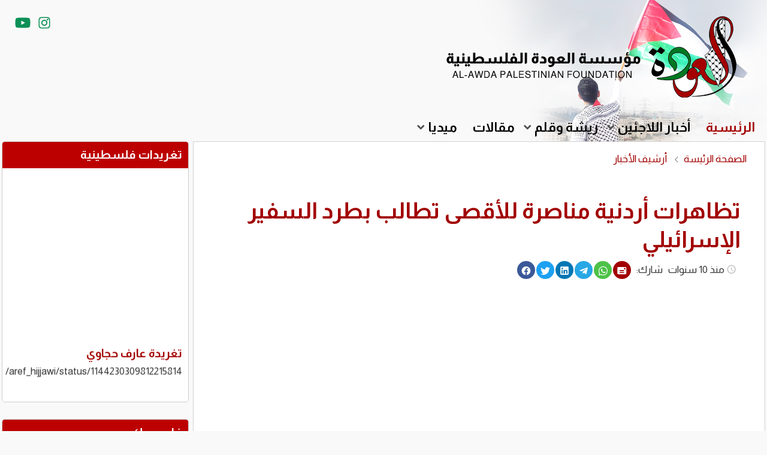

--- FILE ---
content_type: text/html; charset=UTF-8
request_url: https://alawda-pal.com/news/6354
body_size: 8557
content:

<!DOCTYPE HTML>
<html dir="rtl" lang="ar" prefix="og: http://ogp.me/ns#">
<head>
<meta charset="UTF-8">
<base href="https://alawda-pal.com/" />
<title>شبكة العودة الإخبارية - تظاهرات أردنية مناصرة للأقصى تطالب بطرد السفير الإسرائيلي</title>
<meta property="og:locale" content="ar_AR" />
<meta property="og:type" content="article" />
<meta property="og:title" content="تظاهرات أردنية مناصرة للأقصى تطالب بطرد السفير الإسرائيلي" />
<meta property="og:image" content="https://alawda-pal.com/userfiles/Image/news/2015/09/20150919_21768.jpg" />
<meta property="og:image:alt" content="تظاهرات أردنية مناصرة للأقصى تطالب بطرد السفير الإسرائيلي" />
<meta property="og:image:height" content="" />
<meta property="og:image:width" content="" />
<meta property="og:site_name" content="شبكة العودة الإخبارية" />
<meta property="og:description" content="&nbsp;حمّل مئات المتظاهرين الأردنيين الأنظمة العربية المسؤولية الكاملة عن الاقتحامات الإسرائيلية المتكررة للمسجد الأقصى، فيما طالب آخرون بطرد السفير الإسرا" />
<meta property="og:url" content="https://alawda-pal.com/news/6354" />
<meta name="twitter:card" content="summary_large_image" />
<meta name="twitter:title" content="تظاهرات أردنية مناصرة للأقصى تطالب بطرد السفير الإسرائيلي" />
<meta name="twitter:image:alt" content="تظاهرات أردنية مناصرة للأقصى تطالب بطرد السفير الإسرائيلي" />
<meta name="twitter:image:height" content="" />
<meta name="twitter:image:width" content="" />
<meta name="twitter:site" content="شبكة العودة الإخبارية" />
<meta name="twitter:description" content="&nbsp;حمّل مئات المتظاهرين الأردنيين الأنظمة العربية المسؤولية الكاملة عن الاقتحامات الإسرائيلية المتكررة للمسجد الأقصى، فيما طالب آخرون بطرد السفير الإسرا" />
<meta name="twitter:url" content="https://alawda-pal.com/news/6354" />

<meta name="description" content="شبكة العودة الإخبارية" />
<meta name="keywords" content="" />
<meta name="author" content="Xenotic Solutions" />
<meta name="viewport" content="width=device-width, initial-scale=1, maximum-scale=1" />
<!-- <link rel="stylesheet" href="css/normalize.css" />-->
<style>:root {--main-lang-dir: rtl;--main-lang-float: right;--main-lang-align: left;--main-color:#a20000;--secondary-color:#009b2b;}</style>
<link rel="stylesheet" href="css/master.css" />
<link rel="stylesheet" href="css/lang/rtl.css" />
<!-- <link rel="stylesheet" href="css/jqueryslidemenu.rtl.css" />
 --><link rel="stylesheet" href="css/tipsy.css" />
<link rel="stylesheet" href="css/jquery.fancybox.css" />
<link rel="stylesheet" href="css/jquery.lightslider.min.css" />

        <link href="https://fonts.googleapis.com/css2?family=Almarai:wght@400;700&family=Poppins&display=swap" rel="stylesheet"> 
<link rel="stylesheet" href="css/mobile.css">

<script src="js/jquery-1.11.2.min.js"></script>
<script src="js/jquery.visible.min.js"></script>
<script src="js/jquery.lightslider.min.js"></script>
<script src="js/jquery.fancybox.pack.js"></script>
<script src="js/jquery.tipsy.js"></script>
<script src="js/jqueryslidemenu.rtl.js"></script>
<script src="js/calendar.min.js"></script>
<script src="js/general.js"></script>
<script src="https://www.google.com/recaptcha/api.js?hl=ar" async defer></script>
<link rel="stylesheet" href="//cdn.materialdesignicons.com/5.0.45/css/materialdesignicons.min.css">


<style type="text/css">
body {
background: #f9f9f9 url("userfiles/Image/images/2023/08/20230804_87429.jpg") top right no-repeat scroll;
}

</style>
<!--[if lte IE 7]>
<style type="text/css">
html .jqueryslidemenu{height: 1%;} /*Holly Hack for IE7 and below*/
</style>
<![endif]-->

<script>var lang = {	dir  : 'rtl',	float : 'right',	align  : 'left' };</script>
</head>
<body>



<div class="page-container">

      <header id="header" role="banner">
	  
	<div id="social_container" dir="ltr">
		<a href="https://youtube.com/@alawda" target="_blank" class="north social_youtube_link" title="Youtube"></a>
		<a href="https://instagram.com/alawdadar?igshid=MzNlNGNkZWQ4Mg==" target="_blank" class="north social_instagram_link" title="Instagram"></a>

		</div>

        <div id="logo_container"><a href="https://alawda-pal.com/" title="شبكة العودة الإخبارية"><img src="images/logo.png" width="540" height="138" border="0" alt=""></a></div>
        		   <a class="target-burger non-mobile-hide"><ul class="buns"><li class="bun"></li><li class="bun"></li></ul></a>
        <!-- <a class="nav-btn" id="nav-open-btn" href="javascript:;" onclick="openNav()">Book Navigation</a> -->
        

      </header>
      <nav id="nav" role="navigation">
        <div class="menu">
          <div id="jqueryslidemenu"><ul id="menu" ><li><a href="index.php" id="current">الرئيسية</a></li><li><a href="index.php?s=4">أخبار اللاجئين</a><ul class="submenu" ><li><a href="index.php?s=5">فلسطينيو لبنان</a></li><li><a href="تقارير-إخبارية">تقارير إخبارية</a></li><li><a href="فلسطينيو_سورية">فلسطينيو سورية</a></li><li><a href="index.php?s=12">فلسطينيو الداخل</a></li><li><a href="index.php?s=10">فلسطينيو الضفة الغربية</a></li><li><a href="فلسطينيو_قطاع_غزة">فلسطينيو قطاع غزة</a></li><li><a href="index.php?s=7">فلسطينيو الأردن</a></li><li><a href="index.php?s=8">فلسطينيو الخليج</a></li><li><a href="index.php?s=46">ملفات العودة</a></li><li><a href="index.php?s=9">فلسطينو أوروبا وأميركا</a></li><li><a href="index.php?s=40">شؤون فلسطينية</a></li><li><a href="آخر_الأخبار">آخر الأخبار</a></li></ul></li><li><a href="thaqafat-alawda">ريشة وقلم</a><ul class="submenu" ><li><a href="هويات_المخميات">هويات المخميات</a><ul class="submenu" ><li><a href="مخيمات_اللاجئين_في_لبنان">مخيمات اللاجئين في لبنان</a></li><li><a href="مخيمات_اللاجئين_في_سورية">مخيمات اللاجئين في سورية</a></li><li><a href="مخيمات_اللاجئين_في_الأردن">مخيمات اللاجئين في الأردن</a></li><li><a href="index.php?s=35">مخيمات اللاجئين في الضفة</a></li><li><a href="index.php?s=34">مخيمات اللاجئين في غزة</a></li></ul></li><li><a href="refugeerights">حقوق اللاجئين</a></li><li><a href="index.php?s=16">مكتبة اللاجئين الفلسطينين</a></li></ul></li><li><a href="articles">مقالات</a></li><li><a href="index.php?s=18">ميديا</a><ul class="submenu" ><li><a href="تغريدات-فلسطينية">تغريدات فلسطينية</a></li><li><a href="aboayed">أمثال أبو عايد</a></li><li><a href="in-palestinian">بالفلسطيني</a></li><li><a href="index.php?s=54">كاريكاتور</a></li><li><a href="almoghaymat-alfalstynia">سلسلة المخيمات الفلسطينية</a></li><li><a href="ahkeha-sah">احكيها صح</a></li></ul></li></ul></div>	       
          <div style="clear: both;"></div>
        </div>
      </nav>


	  <div id="overlay"></div>

	  
      <div id="main" role="main">

        <div id="container">
<div id="content" class="column" style="width: 75%"><div id="page"><div dir="rtl" id="content_container"> <table border="0" cellpadding="5" cellspacing="0" width="100%"><tr><td><ul id="breadcrumb"><li><a href="https://alawda-pal.com/index.php">الصفحة الرئيسة</a></li><li><a href="news">أرشيف الأخبار</a></li></ul><br /><br /></td><td width="1%"></td></tr></table><div id="page_inside"><div class="noprint"></div>
<h1>تظاهرات أردنية مناصرة للأقصى تطالب بطرد السفير الإسرائيلي</h1>
		
<div id="details_box">
<span>

<span class="mdi mdi-clock-outline mdi-dark mdi-inactive"></span> منذ 10 سنوات



			&nbsp;&nbsp;شارك: </span>
<div class="noprint left" dir="ltr" style="display: inline-table; padding: 0 5px;vertical-align: middle;">


<div style="display: table; margin: auto; vertical-align: ">
	<a href="https://www.facebook.com/sharer/sharer.php?u=https://alawda-pal.com:443/news/6354" style="background: #3b5998;" onclick="window.open(this.href, 'facebookwindow','left=20,top=20,width=600,height=700,toolbar=0,resizable=1'); return false;" aria-label="Facebook" title="Facebook" class="north share_social_icon" rel="noopener"><span class="mdi mdi-facebook mdi-18px"></span></a>
	<a href="http://twitter.com/intent/tweet?text=https://alawda-pal.com:443/news/6354" style="background: #1da1f2;" onclick="window.open(this.href, 'twitterwindow','left=20,top=20,width=600,height=300,toolbar=0,resizable=1'); return false;" aria-label="Twitter" title="Twitter" class="north share_social_icon" rel="noopener"><span class="mdi mdi-twitter mdi-18px"></span></a>
	<a href="https://www.linkedin.com/sharing/share-offsite/?url=https://alawda-pal.com:443/news/6354" style="background: #0077b5;" onclick="window.open(this.href, 'facebookwindow','left=20,top=20,width=600,height=700,toolbar=0,resizable=1'); return false;"  aria-label="LinkedIn" title="LinkedIn" class="north share_social_icon" rel="noopener"><span class="mdi mdi-linkedin mdi-18px"></span></a>

<a href="https://t.me/share/url?url=https://alawda-pal.com:443/news/6354" style="background: #27a7e5;" onclick="window.open(this.href, 'facebookwindow','left=20,top=20,width=600,height=700,toolbar=0,resizable=1'); return false;"  aria-label="Telegram" title="Telegram" class="north share_social_icon" rel="noopener"><span class="mdi mdi-telegram mdi-18px"></span></a>

	<a href="https://api.whatsapp.com/send?text=https://alawda-pal.com:443/news/6354"  style="background: #4dc247;" target="_blank" aria-label="Whatsapp" title="Whatsapp" class="north share_social_icon" rel="noopener"><span class="mdi mdi-whatsapp mdi-18px"></span></a>
	<a href="mailto:?subject=&body=https://alawda-pal.com:443/news/6354" style="" target="_blank" aria-label="Mail" title="Mail" class="north share_social_icon" rel="noopener"><span class="mdi mdi-mail mdi-18px"></span></a>
</div>


</div>		
</div>
<div id="spacer"></div>
  <div class="middle"><div class="middle img_container" data-ref="includes/picture.php?img=Li4vdXNlcmZpbGVzL0ltYWdlL25ld3MvMjAxNS8wOS8yMDE1MDkxOV8yMTc2OC5qcGc5NTE3NTM=&amp;width=820&amp;thumb=MjAxNTA5MTlfMjE3Njg=&amp;crop=500"><img src="images/spacer.png" width="820" height="500" border="0" class="thumb" alt="" /><div class="ImageOverlay"><div class="ImageIcons"><a href="javascript:;" class="ImageIcon" title="Magnify" data-fancybox-trigger="gallery" data-caption=""><img src="images/icons/magnify_small.png" border="0" alt=""></a></div><a href="userfiles/Image/news/2015/09/20150919_21768.jpg" title="" data-fancybox="gallery" data-caption="" class="ImageLink"></a></div></div></div>
<br />
<div id="fixed_panel"><a href="javascript:;" id="btn-increase" class="button circle-button font-increase west" title="زيادة حجم الخط"><span class="mdi mdi-format-font-size-increase"></span></a><a href="javascript:;" id="btn-orig" class="button circle-button font-reset west" title="إعادة حجم الخط"><span class="mdi mdi-restore"></span></a><a href="javascript:;" id="print" class="button circle-button west" title="طباعة"><span class="mdi mdi-printer"></span></a></div>

    <div id="page_body"><p style="text-align: justify;">&nbsp;حمّل مئات المتظاهرين الأردنيين الأنظمة العربية المسؤولية الكاملة عن الاقتحامات الإسرائيلية المتكررة للمسجد الأقصى، فيما طالب آخرون بطرد السفير الإسرائيلي.</p><p style="text-align: justify;">وأعلن المشاركون في المسيرة، التي خرجت بعد صلاة الجمعة من أمام المسجد الحسيني، وسط العاصمة عمّان، انحيازهم لخيار المقاومة، داعين إلى انتفاضة فلسطينية جديدة.</p><p style="text-align: justify;">كما نددوا بالسلطة الفلسطينية المتمترسة خلف خيار السلام، الذي وصفوه بـ&quot;خيار الاستسلام&quot;.</p><p style="text-align: justify;">ورفع المتظاهرون، خلال المسيرة التي نظمت بدعوة من الحركة الإسلامية (جماعة الإخوان المسلمين وحزب جبهة العمل الإسلامي)، تحت عنوان &quot;كلنا للأقصى فداء&quot;، شعارات تنتقد وجود السفارة الإسرائيلية في عمّان، وجعل حمايتها أولوية على حماية المسجد الأقصى.</p><p style="text-align: justify;">كما رددوا هتافات تدعم حركة المقاومة الإسلامية (حماس)، ووجهوا التحية للمرابطات في المسجد الأقصى.</p><p style="text-align: justify;">ورفعت خلال المسيرة الأعلام الأردنية والفلسطينية، ورايات جماعة الإخوان المسلمين في الأردن، فيما تجمّع شباب الانتماء للوطن وقائد الوطن، الذي شارك أفراده في المسيرة، رافعين الراية الهاشمية، وصوراً للملك عبد الله الثاني.</p><p style="text-align: justify;">وفي السياق، انتقد القيادي في جماعة &quot;الإخوان المسلمين&quot;، عبد الرحمن الدويري، موقف &quot;بلاده صاحبة الوصاية على المقدسات الإسلامية في القدس&quot;، واصفاً إياه بـ&quot;المتخاذل&quot;.</p><p style="text-align: justify;">واعتبر أن الأنظمة العربية، التي حمّلها المسؤولية عن ضياع فلسطين، &quot;منشغلة بالانقلاب على الربيع العربي والعمل على وقف حركته وتقدمه&quot;.</p><p style="text-align: justify;">وتزامناً مع مسيرة وسط البلد، خرجت مسيرات في مختلف المدن الأردنية ومخيمات اللاجئين الفلسطينيين في الأردن رفضاً للصمت العربي على الاقتحامات الإسرائيلية للمسجد الأقصى.</p><p style="text-align: justify;">وطالب المشاركون حكومة بلادهم بطرد السفير الإسرائيلي من عمّان، واستدعاء السفير الأردني من تل أبيب، وإلغاء معاهدة السلام الأردنية ـ الإسرائيلية الموقعة في العام 1994.</p><p style="text-align: justify;">كذلك، نفذت المكاتب الشبابية في ائتلاف الأحزاب القومية واليسارية، اعتصاماً في الساحة المقابلة للسفارة الإسرائيلية في عمّان، طالبت خلاله بإغلاقها.</p></div>

	

	

		<div class="noprint"><br />	

 

	<br /><a href="news/6355" class="c" style=" width: 40%;"><span style="float: right;background: url(images/icons/icon_arrow_right.png) no-repeat center; width: 31px;height: 31px;margin: 10px 0;"></span><p>السابق</p><h4 style="text-overflow: ellipsis;width: auto;white-space: pre-line;word-wrap: break-word;overflow: hidden;"><strong>وفاة فلسطيني سوري أثناء محاولته عبور الحدود التركية</strong></h4></a><a href="news/6357" class="c" style="text-align: left; width: 40%; float: left;" title="وقفة بالرباط تنديدا بالعدوان الصهيوني على &quot;الأقصى&quot;"><span style="float: left; background: url(images/icons/icon_arrow_left.png) no-repeat center; width: 31px;height: 31px;margin: 10px 0;"></span><p>التالي</p><h4 style="text-overflow: ellipsis;width: auto;white-space: pre-line;word-wrap: break-word;overflow: hidden;text-align: left;"><strong>وقفة بالرباط تنديدا بالعدوان الصهيوني على &quot;الأقصى&quot;</strong></h4></a>	<div style="clear: both;"></div>

<div class="noprint"><br /><h2 class="title">أخبار متعلّقة</h2><div style="margin: 5px; display: inline-block; vertical-align: top; width: 207px;"><div class="img_top_float_margin"><div class="middle img_container" data-ref="includes/picture.php?img=Li4vdXNlcmZpbGVzL0ltYWdlL25ld3MvMjAxNC8wMy8yMDE0MDMxN18yNDg1Ny5qcGc5NTE3NTM=&amp;width=207&amp;thumb=MjAxNDAzMTdfMjQ4NTc=&amp;crop=160"><img src="images/spacer.png" width="207" height="160" border="0" class="thumb" alt="" /><div class="ImageOverlay"><div class="ImageIcons"><a href="news/101" class="ImageIcon" title="Open"><img src="images/icons/open_small.png" border="0" alt=""></a></div><a href="news/101" title="" data-caption="" class="ImageLink"></a></div></div></div><h4><a href="news/101" title="تظاهرات في الأردن تأييداً لحق العودة">تظاهرات في الأردن تأييداً لحق العودة</a></h4></div><div style="margin: 5px; display: inline-block; vertical-align: top; width: 207px;"><div class="img_top_float_margin"><div class="middle img_container" data-ref="includes/picture.php?img=Li4vdXNlcmZpbGVzL0ltYWdlL25ld3MvMjAxNC8xMS8yMDE0MTEwM185NzQ5My5qcGc5NTE3NTM=&amp;width=207&amp;thumb=MjAxNDExMDNfOTc0OTM=&amp;crop=160"><img src="images/spacer.png" width="207" height="160" border="0" class="thumb" alt="" /><div class="ImageOverlay"><div class="ImageIcons"><a href="news/3032" class="ImageIcon" title="Open"><img src="images/icons/open_small.png" border="0" alt=""></a></div><a href="news/3032" title="" data-caption="" class="ImageLink"></a></div></div></div><h4><a href="news/3032" title="الجالية الإسلامية والعربية تنظم مسيرة مناصرة للأقصى في الدانمارك">الجالية الإسلامية والعربية تنظم مسيرة مناصرة للأقصى في الدانمارك</a></h4></div><div style="margin: 5px; display: inline-block; vertical-align: top; width: 207px;"><div class="img_top_float_margin"><div class="middle img_container" data-ref="includes/picture.php?img=Li4vdXNlcmZpbGVzL0ltYWdlL25ld3MvMjAxNi8wMS8yMDE2MDEzMF8yNzUwOC5qcGc5NTE3NTM=&amp;width=207&amp;thumb=MjAxNjAxMzBfMjc1MDg=&amp;crop=160"><img src="images/spacer.png" width="207" height="160" border="0" class="thumb" alt="" /><div class="ImageOverlay"><div class="ImageIcons"><a href="news/7452" class="ImageIcon" title="Open"><img src="images/icons/open_small.png" border="0" alt=""></a></div><a href="news/7452" title="" data-caption="" class="ImageLink"></a></div></div></div><h4><a href="news/7452" title="وقفة تضامنية مع الأسيرين مناصرة والقيق في برلين">وقفة تضامنية مع الأسيرين مناصرة والقيق في برلين</a></h4></div><div style="margin: 5px; display: inline-block; vertical-align: top; width: 207px;"><div class="img_top_float_margin"><div class="middle img_container" data-ref="userfiles/Image/thumb/20170413_48542_207x160.jpg"><img src="images/spacer.png" width="207" height="160" border="0" class="thumb" alt="" /><div class="ImageOverlay"><div class="ImageIcons"><a href="news/10455" class="ImageIcon" title="Open"><img src="images/icons/open_small.png" border="0" alt=""></a></div><a href="news/10455" title="" data-caption="" class="ImageLink"></a></div></div></div><h4><a href="news/10455" title="جامعة مؤتة الأردنية تمنح أكاديمية فلسطينية الدكتوراه بامتياز في علم الجريمة">جامعة مؤتة الأردنية تمنح أكاديمية فلسطينية الدكتوراه بامتياز في علم الجريمة</a></h4></div></div><div class="noprint"><br />
<div id="comments" data-ref="1">





<script type="text/javascript">
	var page = $("#comments").attr('data-ref');
 function load_comment(page, reload) { 
	     if (reload === undefined) {
				reload = "load";
    }

  $.ajax({
   url:"ajax/ajax_comments.php?a=" + reload + "&module=news&module_id=6354&page=" + page + "",
   method:"POST",
	 beforeSend:function(){
	 var loading = '<div id="comment_loading"><center><img src="images/loading.svg" border="0" alt=""></center><div>';
     if (reload == "reload") {  $("#display_comments").html(loading); } else { $("#display_comments").append(loading); }
                },
   success:function(data)
   {
	if (reload == "reload") {  $('#display_comments').html(data); } else { $("#comment_loading").remove(); $('#display_comments').append(data); }
   }
  });
 }

</script>

   <div id="display_comments"></div>

 <div id="spacer"></div>
 <h3>أضف تعليق</h3>


<div id="participation-rules" class="infoWindow">
	<h1>قواعد المشاركة</h1>
	</div>

<form method="POST" id="comment_form">
<table border="0" cellspacing="0" id="form_structure" width="100%"><tr><td width="10%"><input type="text" name="name" id="name" size="25" class="editbox" placeholder="الاسم" /></td></tr><tr><td  colspan="2"><textarea class="textarea" name="message" id="message" required placeholder="أضف تعليق"></textarea></td></tr><tr><td><div class="g-recaptcha" data-sitekey="6LdkCW8mAAAAACgeVdHsXLry6axRVdLXbSYrqeNE"></div></td></tr><tr><td><button type="submit" name="submit" class="button">قدّم</button> &nbsp;<div style="display: inline; padding: 3px 0;"><a data-fancybox data-src="#participation-rules" href="javascript:;">قواعد المشاركة</a></div></td></tr></table><!-- Guest	<br />
<textarea rows="2" name="message" id="message" class="textarea" required placeholder="أضف تعليق"></textarea><br /><button type="submit" name="submit" class="button">قدّم</button>&nbsp;<a data-fancybox data-src="#participation-rules" href="javascript:;"><i class="icon-info-circled"></i>قواعد المشاركة</a> -->
</form>




<script type="text/javascript">
$(function() {

	$(document).on('click','#load_more_comments',function(){
	page++;
	$("#comments").attr('data-ref', page);
	load_comment(page);
	$(this).remove();
	 
});


});
</script>

</div>
</div>


    </div>
	
	</div></div></div></div><div id="left" class="column" style="width: 25%"><div class="block side_block" style=" padding: 0px 0px 0px 0px;0380"><div style="border: 1px solid #ccc; height: 100%; border-radius: 5px;overflow: hidden;"><div style="padding: 7px; background: #bc0000;"><span class="table_t1">&nbsp;<a href="index.php?s=49">تغريدات فلسطينية</a></span></div><div style="padding: 5px; background: #fff"><div class="dynamic_list" style=" width: 100%; height: 380px;" onmouseover="document.getElementById('scroll554').stop()" onmouseout="document.getElementById('scroll554').start()">
<marquee direction="up" behavior="scroll" onmouseover="this.stop()" onmouseout="this.start()" scrolldelay="50" scrollamount="2" height="380px" width="100%" name="scroll554" id="scroll554" dir="rtl">
<div class="blocks_hbody"><h4><a href="تغريدات-فلسطينية/1966" title="تغريدة عارف حجاوي">تغريدة عارف حجاوي</a></h4><p>twitter.com/aref_hijjawi/status/1144230309812215814 </p></div><br /><br /><br />
<div class="blocks_hbody"><h4><a href="تغريدات-فلسطينية/1962" title="تغريدة عبدالله الشايجي">تغريدة عبدالله الشايجي</a></h4><p>twitter.com/docshayji/status/1140378429461807104</p></div><br /><br /><br />
<div class="blocks_hbody"><h4><a href="تغريدات-فلسطينية/1961" title="تغريدة آنيا الأفندي">تغريدة آنيا الأفندي</a></h4><p>twitter.com/Ania27El/status/1139814974052806657 </p></div><br /><br /><br />
<div class="blocks_hbody"><h4><a href="تغريدات-فلسطينية/1953" title="تغريدة إحسان الفقيه">تغريدة إحسان الفقيه</a></h4><p>twitter.com/EHSANFAKEEH/status/1116064323368046593</p></div><br /><br /><br />
<div class="blocks_hbody"><h4><a href="تغريدات-فلسطينية/1949" title="تغريدة ياسر الزعاترة">تغريدة ياسر الزعاترة</a></h4><p>twitter.com/YZaatreh/status/1110080114400751616 </p></div><br /><br /><br />
<div class="blocks_hbody"><h4><a href="تغريدات-فلسطينية/1948" title="تغريدة إليسا">تغريدة إليسا</a></h4><p>twitter.com/elissakh/status/1110110869982203905 </p></div><br /><br /><br />
</marquee>
</div>
</div></div>
<br /></div><div class="block side_block" style=" padding: 0px 0px 0px 0px;"><div style="border: 1px solid #ccc; height: 100%; border-radius: 5px;overflow: hidden;"><div style="padding: 7px; background: #bc0000;"><span class="table_t1">&nbsp;<a href="javascript:;">فايسبوك</a></span></div><div style="padding: 5px; background: #fff"><div id="fb-root">&nbsp;</div>
<script>(function(d, s, id) {
  var js, fjs = d.getElementsByTagName(s)[0];
  if (d.getElementById(id)) return;
  js = d.createElement(s); js.id = id;
  js.src = "//connect.facebook.net/en_US/sdk.js#xfbml=1&version=v2.4";
  fjs.parentNode.insertBefore(js, fjs);
}(document, 'script', 'facebook-jssdk'));</script>
<div data-show-posts="true" data-show-facepile="true" data-hide-cover="false" data-adapt-container-width="true" data-small-header="true" data-href="https://www.facebook.com/alawdanews.net" class="fb-page">
<div class="fb-xfbml-parse-ignore"><blockquote cite="https://www.facebook.com/alawdanews.net"><a href="https://www.facebook.com/alawdanews.net">&lrm;شبكة العودة الإخبارية&lrm;</a></blockquote></div>
</div></div></div>
<br /></div><div class="block side_block" style=" padding: 0px 0px 0px 0px;00"><div style="border: 1px solid #ccc; height: 100%; border-radius: 5px;overflow: hidden;"><div style="padding: 7px; background: #bc0000;"><span class="table_t1">&nbsp;<a href="index.php?s=articles&cat=1">كتّاب العودة</a></span></div><div style="padding: 5px; background: #fff"><div class="blocks_hbody"><p><a href="articles/author/823">ياسر علي</a></p><h3><a href="articles/823" title="تقرير: لقاء شعبي في عين الحلوة يناقش الأزمة التربوية في مدارس الأونروا مشاركون يحذرون من انهيار العملية التعليمية ويدعون إلى تحرك موحَّد">تقرير: لقاء شعبي في عين الحلوة يناقش الأزمة التربوية في مدارس الأونروا مشاركون يحذرون من انهيار العملية التعليمية ويدعون إلى تحرك موحَّد</a></h3><div class="img_right_float_margin" style="width: 80px;"><div class="middle img_container" data-ref="userfiles/Image/thumb/20181018_22883_80.jpg"><img src="images/spacer.png" width="80" border="0" class="thumb" alt="" /><div class="ImageOverlay"><div class="ImageIcons"><a href="articles/823" class="ImageIcon" title="Open"><img src="images/icons/open_small.png" border="0" alt=""></a></div><a href="articles/823" title="" data-caption="" class="ImageLink"></a></div></div></div><p>شهد مخيم عين الحلوة لقاءً شعبياً موسعاً، وذلك لمناقشة الأزمة التربوية المتصاعدة داخل مدارس وكالة الأونروا. شارك في اللقاء ممثلون ع&hellip; <a href="articles/823" class="blocks_pmore">تتمة »</a></p></div><div class="styled_list"><ul></ul></div></div></div>
<br /></div><div class="block side_block" style=" padding: 0px 0px 0px 0px;00"><div style="border: 1px solid #ccc; height: 100%; border-radius: 5px;overflow: hidden;"><div style="padding: 7px; background: #bc0000;"><span class="table_t1">&nbsp;<a href="index.php?s=articles&cat=3">مقابالات العودة</a></span></div><div style="padding: 5px; background: #fff"><div class="blocks_hbody"><p><a href="articles/author/629">ياسر علي</a></p><h3><a href="articles/629" title="مؤسسة &quot;هوية&quot;.. نموذج فاعل في الحفاظ على الانتماء الفلسطيني">مؤسسة &quot;هوية&quot;.. نموذج فاعل في الحفاظ على الانتماء الفلسطيني</a></h3><div class="img_right_float_margin" style="width: 80px; display: table; text-align: center;"><a href="articles/629" title="ياسر علي"><img src="userfiles/Image/thumb/20181018_22883_80.jpg" class="blocks_pthumb" border="0" alt="ياسر علي" /></a></div><p>جاء المشروع الوطني للحفاظ على جذور العائلة الفلسطينية-هوية في سياق اهتمام الشعب الفلسطيني وأبنائه ومؤسساته بالحفاظ على جذور ه وعاد&hellip; <a href="articles/629" class="blocks_pmore">تتمة »</a></p></div><table width="100%" cellspacing="0" cellpadding="0" id="content_structure"><tbody><tr><td></td></tr></tbody></table></div></div>
<br /></div><div class="block side_block" style=" padding: 0px 0px 0px 0px;00"><div style="border: 1px solid #ccc; height: 100%; border-radius: 5px;overflow: hidden;"><div style="padding: 7px; background: #bc0000;"><span class="table_t1">&nbsp;<a href="javascript:;">كاريكاتور</a></span></div><div style="padding: 5px; background: #fff">
<table border="0" cellpadding="0" cellspacing="0" style="width: 100%;" id="content_structure"><tbody>
<tr>
<td valign="top" class="center" style="width: 100%; padding: 5px;">


<div class="middle img_container" data-ref="userfiles/Image/thumb/20250228_55814_220x220.jpeg"><img src="images/spacer.png" width="220" height="220" border="0" class="thumb" alt="معايدة رمضانية 

تتقدم شبكة العودة الإخبارية بأسمى آيات التهاني والتبريكات إلى أمتنا العربية والإسلامية، وخاصة شعبنا الفلسطيني العظيم بمناسبة حلول شهر رمضان المبارك.

 رمضان كريم 
نسأل الله أن يعيده علينا بالخير واليُمن والبركات، وأن يتقبل منا ومنكم الصيام والقيام، وأن يوفقنا جميعًا لما يحب ويرضى.

كل عام وأنتم بخير " /><div class="ImageOverlay"><div class="ImageIcons"><a href="javascript:;" class="ImageIcon" title="Magnify" data-fancybox-trigger="gallery" data-caption="معايدة رمضانية 

تتقدم شبكة العودة الإخبارية بأسمى آيات التهاني والتبريكات إلى أمتنا العربية والإسلامية، وخاصة شعبنا الفلسطيني العظيم بمناسبة حلول شهر رمضان المبارك.

 رمضان كريم 
نسأل الله أن يعيده علينا بالخير واليُمن والبركات، وأن يتقبل منا ومنكم الصيام والقيام، وأن يوفقنا جميعًا لما يحب ويرضى.

كل عام وأنتم بخير "><img src="images/icons/magnify_small.png" border="0" alt=""></a><a href="images/204" class="ImageIcon" title="Open"><img src="images/icons/open_small.png" border="0" alt=""></a></div><a href="https://alawda-pal.com/userfiles/Image/images/2025/02/20250228_55814.jpeg" title="معايدة رمضانية 

تتقدم شبكة العودة الإخبارية بأسمى آيات التهاني والتبريكات إلى أمتنا العربية والإسلامية، وخاصة شعبنا الفلسطيني العظيم بمناسبة حلول شهر رمضان المبارك.

 رمضان كريم 
نسأل الله أن يعيده علينا بالخير واليُمن والبركات، وأن يتقبل منا ومنكم الصيام والقيام، وأن يوفقنا جميعًا لما يحب ويرضى.

كل عام وأنتم بخير " data-fancybox="gallery" data-caption="معايدة رمضانية 

تتقدم شبكة العودة الإخبارية بأسمى آيات التهاني والتبريكات إلى أمتنا العربية والإسلامية، وخاصة شعبنا الفلسطيني العظيم بمناسبة حلول شهر رمضان المبارك.

 رمضان كريم 
نسأل الله أن يعيده علينا بالخير واليُمن والبركات، وأن يتقبل منا ومنكم الصيام والقيام، وأن يوفقنا جميعًا لما يحب ويرضى.

كل عام وأنتم بخير " class="ImageLink"></a></div></div><div class="caption">معايدة رمضانية 

تتقدم شبكة العودة الإخبارية بأسمى آيات التهاني والتبريكات إلى أمتنا العربية والإسلامية، وخاصة شعبنا الفلسطيني العظيم بمناسبة حلول شهر رمضان المبارك.

 رمضان كريم 
نسأل الله أن يعيده علينا بالخير واليُمن والبركات، وأن يتقبل منا ومنكم الصيام والقيام، وأن يوفقنا جميعًا لما يحب ويرضى.

كل عام وأنتم بخير </div>

</td></tr></tbody></table></div></div>
<br /></div></div></div>	
        	
</div>

</div>
      <div class="page-container">
      <!-- footer: start -->
       <div class="backtotop"><a href="#top" id="backtotop"><svg version="1.1" xmlns="http://www.w3.org/2000/svg" xmlns:xlink="http://www.w3.org/1999/xlink" x="0px" y="0px" viewBox="0 0 35 35" style="enable-background:new 0 0 35 35;" xml:space="preserve"><g><path d="M29.35,21.84c-0.52,0.59-1.01,1.15-1.53,1.74c-3.44-3.02-6.87-6.03-10.32-9.07
		c-3.44,3.02-6.87,6.03-10.32,9.07c-0.51-0.58-1.01-1.15-1.53-1.74c3.96-3.48,7.9-6.94,11.85-10.41
		C21.45,14.9,25.39,18.36,29.35,21.84z"/></g></svg></a></div>
      <div dir="rtl" id="copyright">&nbsp;&nbsp;حقوق النشر محفوظة &copy; 2025، شبكة العودة الإخبارية.</div>
      <!-- footer: end --> 
      </div>
 


<!-- signature -->
<div style="display: block; width: 100%;  overflow: auto;">
  <div id="credits" class="center">
    <p class="details">Designed and Developed by</p>
    <a title="Xenotic Solutions" target="_blank" href="http://www.xenotic.com"> <b>Xenotic Solutions</b></a> </div>
</div>
<!-- signature: end -->
<br /><br /><br />
<script>console.log("Queries: "); </script>
</body>
</html>


--- FILE ---
content_type: text/css
request_url: https://alawda-pal.com/css/master.css
body_size: 7756
content:
/* Main Color: var(--main-color)
   Hover Color: #b49109
   Table Color: #e2d2a8
   Lines Color: #dddddd
   Fade Color: #eeeeee

var(--main-lang-dir)
var(--main-lang-float)
var(--main-lang-align)

var(--main-color)
var(--secondary-color)

*/

@-ms-viewport{
  width: device-width;
}


.page-container, #container {
	width:1300px;
	margin: auto;
	position:relative;
}
@media only screen and (max-width: 1300px), only screen and (max-device-width: 1300px) {
	.page-container, #container {
		width:auto !important;
	}
}

#social_container {margin-top: -5px; overflow-x:auto; text-align: center;float: left;}
/* #social_container span {  font-size: 17px; font-weight: bold; color: #fff;vertical-align: top; padding: 0 6px;} */
#social_container a {
    position:relative;
    display:inline-block;
    width:34px;
    height:34px;
	margin: 0;
     background-image:url('../images/social_icons.png');
    -moz-transition: all linear .2s;
    -webkit-transition: all linear .2s;
    transition: all linear .2s; 
	z-index: 99;
}
a.social_youtube_link{background-position:0 0;}
a.social_instagram_link{background-position:-34px 0;}


a.social_youtube_link:hover{background-position:-0 bottom;}
a.social_instagram_link:hover{background-position:-34px bottom;}

#jqueryslidemenu {
    margin: 0 10px;
}

#jqueryslidemenu ul{
    margin: 0;
    padding: 0;
    list-style-type: none;
}

/*Top level list items*/
#jqueryslidemenu ul li {
    position: relative;
    display: inline;
    float: var(--main-lang-float);
    background-image: none;
    padding: 0;
    line-height:none;
    border: 0;
    text-decoration: none;
    margin: 0px;
    background: url('../images/menu_sep.png') var(--main-lang-align) bottom no-repeat;
}
#jqueryslidemenu ul li a#current {
    background: url('../images/menu_hover.png') center bottom no-repeat;

}

/*Top level menu link items style*/
#jqueryslidemenu ul li a {
    display: block;
    height:32px;
    padding: 10px 10px 2px 15px;
    text-decoration: none;
    border-bottom-style: none;
}

* html #jqueryslidemenu ul li a{ /*IE6 hack to get sub menu links to behave correctly*/
    display: inline-block;
}

#jqueryslidemenu ul li a:link, #jqueryslidemenu ul li a:visited{
    font-family : "Almarai", Arial, Verdana, sans-serif;
    font-size : 22px;
    font-weight: 700;

    color: #000;
    -moz-transition: color .4s;
    -webkit-transition: color  .4s;
    transition: color .4s;

}

#jqueryslidemenu ul li a:hover, #jqueryslidemenu ul li:hover > a, #jqueryslidemenu ul li a#current {
    /*background: url('../images/texture2.jpg'); */
    color: var(--main-color);


}

/*1st sub level menu*/
#jqueryslidemenu ul li ul {
top: 2px;
    position: absolute;
    left: 0;
    display: block;
    visibility: hidden;

    z-index: 9999;
    border: 1px #111820 solid;
    -webkit-border-radius: 0px 0px 15px 15px;
    border-radius: 0px 0px 15px 15px;
    background: #111820;
    padding-top: 5px;
    padding-bottom: 5px;
    padding-right: 5px;
}

#jqueryslidemenu ul li ul li ul {
    margin-top: -5px;
    padding-top: 5px;
    -webkit-border-radius: 15px 0px 15px 15px;
    border-radius: 15px 0px 15px 15px;
}

/*Sub level menu list items (undo style from Top level List Items)*/
#jqueryslidemenu ul li ul li {
    display: list-item;
    float: none;
    background: none;
font-weight: normal;
    text-align: var(--main-lang-align);
}

/*All subsequent sub menu levels vertical offset after 1st level sub menu */
#jqueryslidemenu ul li ul li ul{
    top: 0;
}

/* Sub level menu links style */
#jqueryslidemenu ul li ul li a {
    /*width of sub menus*/
    width: 180px;
    padding: 7px 18px 6px;
    height: auto;
    line-height: normal;
    text-align:var(--main-lang-float);
    margin: 0;
    border-top-width: 0;
	color: #fff !important;
    font-size : 16px !important;

}

#jqueryslidemenu ul li ul li a:hover, #jqueryslidemenu ul li ul li a#current { /*sub menus hover style*/
    background: var(--main-color) !important; /*#1370BF*/
    -webkit-border-radius: 5px 5px 5px 5px;
    border-radius: 5px 5px 5px 5px; 

}

/* ######### CSS classes applied to down and left arrow images  ######### */
#fixed_panel { float: var(--main-lang-align);  width: 40px; margin-right: 5px; }
.downarrowclass{
    position: absolute;
    top: 15px;
    left: 3px;
}

.rightarrowclass{
    position: absolute;
    top: 15px;
    left: 7px;
}

a:link.share_social_icon, a:visited.share_social_icon, a:active.share_social_icon{ 
padding:5px 6px;margin:0 1px;text-decoration:none;background: var(--main-color); color:#ffffff;display:inline-block;transition:all ease .2s;border-radius:3px;}
a:hover.share_social_icon{color:#ffffff !important;background: var(--secondary-color);text-decoration:none;}



#cart_details {
	 position: absolute; background: #eeeeee; border: 1px #bbbbbb solid; margin-top: -1px; min-width: 230px; padding: 8px; z-index: 9999999;
	-webkit-border-radius:10px; -moz-border-radius:10px; border-radius:10px;
	-webkit-background-clip: padding-box; -moz-background-clip:padding; background-clip: padding-box;
}
/* div#play { display: block;  position: absolute;  top: 0;  left: 0;  bottom: 0;  right: 0;  background: url(../images/icons/play_video.png) no-repeat center center; } */

/*the basics, and works for FF
#LoadingDiv{
	margin:0px 0px 0px 0px;
	position:fixed;
	height: 100%;
	z-index:999999;
	padding-top:200px;
	padding-left:50px;
	width:100%;
	clear:none;
	background-color: #fff;

	} */
/*IE will need an 'adjustment'
* html #LoadingDiv {
     position: absolute;
     height: expression(document.body.scrollHeight &gt; document.body.offsetHeight ? document.body.scrollHeight : document.body.offsetHeight + 'px');
	}
*/



.tooltip_position {    left: 50%;	top: -29px;	margin-left: -25px;}



.loading { margin: 30px 50px; }
.backtotop{position: fixed;bottom: 20px;right: 40px; display: none;}
a#backtotop:hover svg {fill: var(--secondary-color); }
#backtotop svg { fill:var(--main-color); width: 50px }


.flex-grid{display:flex;  flex-wrap: wrap; justify-content: space-between;}
.flex-col{flex-grow:1;vertical-align:top;-moz-box-sizing:border-box;-webkit-box-sizing:border-box;box-sizing:border-box; }

.window_form{padding:0 !important; display:none; transition: all 0.5s ease;}
.window_title{padding:7px 20px 7px 50px;background:#eee;font-size:20px;font-weight:700;}
.window_content{padding:20px;}
.infoWindow{display:none;width:50%;max-height:70%;}

.slide_caption { position: absolute;  top: 0; bottom: 0; left: 0; right: 0;  width:1149px; 	margin: auto; }
.slide_title { color: #c00d0e; font-size: 46px; line-height: 110%; width: 400px;  font-weight: normal; position: absolute; bottom: 350px; right: 30px; }
.slide_title2 { color: #c00d0e; font-size: 52px; font-weight: 700; line-height: 110%; width: 450px; position: absolute; bottom: 280px; right: 30px;  }


/* ############### DEFAULT PAGE LAYOUT SETTINGS ############### */

#container .column { box-sizing: border-box; }
#container { box-sizing: border-box; width: 100%;  padding: 3px;overflow: hidden; }
#container #content { padding: 0; } 
#container #content div#home { padding: 0 0 0 0; }
#container #content div#page { /* padding: 7px; */ }
#container #content div#content_container { border: 1px solid #d2d2d2; background:#fff; padding: 10px  25px; }
#container #content div#page_inside { padding: 15px; }
#container #content div#page_inside div#page_body * { font-size: 16px; line-height: 160%; }
#container #left { padding: 0 7px 0 0; }
#container #right { padding: 0 0 0 7px; }
.home_block { padding: 7px 7px; }
.side_block { padding-bottom: 7px; }
.block  { opacity: 1; position: relative; }
.padding { padding: 5px; }

/* #content div#page p { text-align:justify; padding-bottom: 10px;} */
#backtotop { float: left; margin: 5px; }
#credits { padding: 15px; width: 200px; float: right; }
#copyright { padding:12px; }


#header {
  z-index: 97;
  position: relative;
  margin: 0 auto;
  padding: 1.5em 1.25em;
}


fieldset { 	border: 1px #cccccc solid;	margin: 3px 0;	padding: 10px 20px;	clear: right; } 
*{	outline:none;}
* html fieldset { padding-top: 0; }


legend {
	letter-spacing: -0.03em;
	line-height: 1;
	padding: 4px 0.5em; /*  Top and Bottom for IE7 */
	font-family : "Almarai", Verdana, Tahoma, Helvetica, sans-serif; 
	font-weight : 700;
	background-color : inherit; 
	color: var(--main-color);
	font-size: 16px;
}



hr {
	border: 0;
	color: #dddddd;
	background-color: #dddddd;
	height: 1px;
	width: 100%;
}

form {
	margin : 0;
}
input, textarea, select {
	font-family : "Almarai", Verdana, Arial, Helvetica, sans-serif;
	font-size : 15px;
	font-weight : normal;
}
textarea, INPUT.editbox, select.editbox {
	margin: 4px 0;
	padding: 10px;
	border:1px solid #ddd;
	background:#fff;
	-moz-transition: border linear .2ss;
	-webkit-transition: border linear .2s;
	transition: border linear .2s;
	/* width: 200px; */

}
form input.editbox:focus, form textarea:focus {
	border-color: var(--main-color) !important;
}
select {
	padding: 10px;
	border: 1px solid #dddddd;
	background-color: #ffffff;
}
textarea {
	width: auto;
	min-width: 220px;
}
INPUT.username, INPUT.userpass {
	padding-right:40px;
}
INPUT.username {

	background-image:url(../images/icons/user.png);
	background-repeat:no-repeat;
	background-position:center right;
    background-image:url(../images/icons/user.png), -webkit-gradient(linear, left top, left bottom, from(#f5f5f5), to(#fff));
    background-image:url(../images/icons/user.png), -moz-linear-gradient(top, #f5f5f5, #fff);
    filter: progid:DXImageTransform.Microsoft.gradient(startColorstr='#f5f5f5', endColorstr='#fff');
}
INPUT.userpass {
	background-image:url(../images/icons/key.png);
	background-repeat:no-repeat;
	background-position:center right;
    background-image:url(../images/icons/key.png), -webkit-gradient(linear, left top, left bottom, from(#f5f5f5), to(#fff));
    background-image:url(../images/icons/key.png), -moz-linear-gradient(top, #f5f5f5, #fff);
    filter: progid:DXImageTransform.Microsoft.gradient(startColorstr='#f5f5f5', endColorstr='#fff');
}

a:link.share_social_icon, a:visited.share_social_icon, a:active.share_social_icon{padding:10px 6px;margin:0 1px;font-size: 28px;text-decoration:none;background: var(--main-color); color:#ffffff;display:inline-block;line-height:8px;transition:all ease .2s;border-radius:50px;}
a:hover.share_social_icon{color:#ffffff !important;background: var(--secondary-color);text-decoration:none;}
a:link.button, a:visited.button, a:active.button{padding:2px 12px;margin:3px 1px;text-decoration:none;border:0;background-color:#dddddd;color:#555555;display:inline-block;-webkit-border-radius:50px;-moz-border-radius:50px;border-radius:50px;-moz-transition:all linear .2s;-webkit-transition:all linear .2s;transition:all linear .2s;}
a:hover.button, a.button.active{color:#fff;background:var(--main-color) radial-gradient(circle, transparent 1%, var(--main-color) 1%) center/15000%;}
a.button.active{background:var(--main-color);}
a:active.button{background-color:var(--main-color);background-size:100%;transition:background 0s;}

INPUT.button, button.button {
	font-family : "Almarai", Arial, Verdana, Helvetica, sans-serif;
	font-size : 18px;
	font-weight : normal;
	text-align: center;
	cursor:pointer;
	padding:8px 20px;
	background:var(--main-color);
	color:#fff;
	border:0;
	text-shadow:none;
	-moz-transition: background linear .1s;
	-webkit-transition: background linear .1s;
	transition: background linear .1s;
	display: inline-block;
}

form input.button:hover, button.button:hover {
	background:var(--secondary-color);
	color:#fff;
	border:0;
	text-decoration: none;
}
.block input:not([type]), .block input[type="color"], .block input[type="email"], .block input[type="number"], .block input[type="password"], .block input[type="tel"], .block input[type="url"], .block input[type="text"] {
	width: 90%;
	margin: 2px 0;
}


body {
	margin: 0;
	padding: 0;
	background: #fff no-repeat fixed top center;
	
}


TD, P, BODY, DIV, INPUT {
	font-family : "Almarai", Verdana, Arial, Helvetica, sans-serif;
	font-size: 17px;
	color: #383838;
	font-weight : normal;
	/* letter-spacing: .016em; */
	line-height: 170%;

}

p, p span {
	margin : 0;
	line-height : 150%;
	padding : 0;
}

a:link, a:visited, a:active {
	color: var(--main-color);
	background-color : inherit;
	text-decoration : none;
	-moz-transition: color linear .2s, background linear .2s, border linear .2s;
	-webkit-transition: color linear .2s, background linear .2s, border linear .2s;
	transition: color linear .2s, background linear .2s, border linear .2s;
}
a:hover {
	background-color : inherit;
	color: var(--secondary-color);
	text-decoration: underline;

}
a img { border: 0;  }
img { border-color: var(--main-color); vertical-align: middle;  }

ul#breadcrumb{list-style-type:none;margin:0;padding:0}
#breadcrumb li{background-image:none;margin:0;padding:0}
#breadcrumb li a{display:block}
#breadcrumb li:last-child a{background:0 0}

/* ############### Block Tabs Style ################# */

ul.block_tabs {margin:0;padding:0;list-style:none;border-bottom:1px solid #dddddd;width:100%;}
ul.block_tabs li{display:inline-block;margin:0;margin-left:4px;padding:0;margin-bottom:-1px;}
ul.block_tabs li div{text-decoration:none;background:#f5f5f5;border:1px solid #dddddd;border-bottom-right-radius:0 !important;border-bottom-left-radius:0 !important;display:block;outline:none;padding:5px 0.3em 7px .5em;font-size:21px;font-weight:700;transition:all ease .2s;}
ul.block_tabs li div span{background:#ddd;padding:1px 8px;border-radius:35px;font-size:13px;color:var(--secondary-color); width: 100%; height: 100%; }
ul.block_tabs li div:hover{color:#fff;border:1px solid var(--main-color);background-color:var(--main-color);border-bottom:none;cursor:pointer;}
ul.block_tabs li.active div, ul.block_tabs li.active div:hover{background:#fff !important;border:1px solid #dddddd;border-bottom:1px solid #fff;color:var(--main-color);}
.tab_container{overflow:hidden;clear:both;float:var(--main-lang-float);width:100%;background:#fff;padding-top:5px;}
.tab_content{padding:10px 0;}
/* Block Tab Style End */


/* tabs */
ul#tablist{margin-top:0;margin-bottom:-7px;padding-bottom:8px}
ul#tablist li{background:0 0;padding:0;margin:0}
#tablist{padding:8px 0;margin-right:0;border-bottom:1px solid #ddd}
#tablist li{list-style:none;margin:0;display:inline}
#tablist li a{padding:8px .6em;border-bottom-right-radius:0!important;border-bottom-left-radius:0!important;border:1px solid #ddd;border-bottom:none;background:#eee;text-decoration:none}
#tablist li a#current{color:#383838;background:#fff;border:1px solid #ddd;border-bottom:1px solid #fff;font-weight:700}
#tablist li a:hover{color:#fff;border:1px solid var(--main-color);background-color:var(--main-color);border-bottom:none}
#tabcontainer{padding:0 10px 10px 10px;border:1px solid #ddd;border-top:0}
/* tabs end */

/* table style */
div.table,table.table{border-collapse:collapse;border:1px solid var(--main-color)}
table.table td{padding:7px;border:1px solid #aaa}
table.table thead tr td{padding:7px;border:1px solid #aaa;text-align:center}
table.table tr:nth-child(even){background:#fbfbfb}
.thead,table thead tr:first-child td{font-size:15px;background:var(--main-color);color:#fff;font-weight:700;padding:10px;border-bottom:1px solid var(--main-color);border-bottom-right-radius:0!important;border-bottom-left-radius:0!important}
.thead{border-bottom-right-radius:0!important;border-bottom-left-radius:0!important}
.thead *{color:#fff!important}
/* table style end */

/*
table { border-collapse:collapse; }
table#content_structure { table-layout:auto; }
table#content_structure th, table#content_structure td { padding: 5px; display: table; 
}
*/
table#content_structure th, table#content_structure td { padding: 0 3px 0 3px; }
table#form_structure th, table#form_structure td { padding: 3px; }

table.fieldlist td { padding: 8px; }

table.fieldlist tr {	border-bottom: 1px solid #dddddd;}
table.fieldlist tr:last-child {	border-bottom: 0;}

.blocks_pbody { /*border-bottom: 1px #d2d2d2 solid;*/ margin-bottom: 15px; position: relative; white-space: inherit; width: 100%; 	padding-bottom: 10px; display: table-cell; } 	/* display: table; */ 
.blocks_vbody { padding: 0 10px 10px 10px;  min-height: 90px;  }
.blocks_hbody { padding: 5px; min-height: 90px;  }

#date { color: #000000; }


#double li  { 
	width:45%;
	float:left;
	display:inline;
}
.info, .error, .form_error {
    padding: 10px;
	margin: auto;
	margin: 10px 0;
}

.info {
	background-color: #dff0d8 ;
    border: 1px solid #d6e9c6;
	font-size: 18px;
	color: #3c763d;

}
.form_error {
	background-color: #FFF9D3;
    border: 1px solid #ee735c;
	padding: 5px 10px;
	margin: 3px 0;
	color: #e34f43;
}
.error {
	background-color: #FFF9D3;
    border: 1px solid #ee735c;
	color: #e34f43;
}

.news_line {
	border-width: 0px !important;
	padding: 0px !important;
	text-decoration: none !important;
	color: #383838 !important;
}

#spacer {
	height: 10px;
	clear: both;
	display: block;
}

.template_1 {
	border-bottom: 1px #dddddd solid; padding-bottom: 13px; padding-top: 7px; margin-bottom: 3px;width: -webkit-min-content; width: -moz-min-content;width: min-content; /*display: inline;*/
}
.template_2 {
	padding-bottom: 7px; margin-bottom: 3px;
}





.list_over { 
	background-color: #eeeeee;
	cursor: pointer;
}

.list_gray { 
	background-color: #fbfbfb;
}
.list_normal { 
	background-color: inherit;
}
.unread { 
	background-color: #fffecb;
}
.poll_container {
	width: 100%; margin: 3px; border: 1px solid #dddddd;
}
.poll_bar {
	background-color: var(--main-color);	height: 5px;
}

.box {
	padding: 7px 10px;
	margin: 7px;
	border: 1px solid #dddddd;
}
.captcha {
	border: 1px solid #dddddd;
	background:#fff;
}
.details {
	/* font-family : "Almarai", Verdana, Arial, Helvetica, sans-serif; */
	font-size : 13px;
	font-weight : normal;
	line-height : 28px;
	color: dimgray;
}
#details_box { padding: 7px; }
.source {
	color: var(--main-color);
	font-family : "Almarai", Tahoma, Verdana, Helvetica, sans-serif;
	font-size: 14px;
	font-weight : 700;
}

a:link img.thumb, a:visited img.thumb, a:active img.thumb, a:link img.blocks_pthumb, a:visited img.blocks_pthumb, a:active img.blocks_pthumb, img.thumb {

   /*
   -moz-border-bottom-colors: none;
    -moz-border-left-colors: none;
    -moz-border-right-colors: none;
    -moz-border-top-colors: none;
    background: none repeat scroll 0 0 #F6F6F6;
    border-color: #DCDCDC #D0D0D0 #C0C0C0;
    border-image: none;
    border-style: solid;
    border-width: 1px;
    box-shadow: 0 6px 9px -4px rgba(99, 99, 99, 0.4);
    overflow: hidden;
    padding: 4px;
    transition: all 0.4s ease-out 0s;
*/
background: #dddddd;
	display: block;
	
	/* border: 3px solid #dddddd;
	
	-moz-transition: border linear .2s,-moz-box-shadow linear .2s;
    -webkit-transition: border linear .2s,-webkit-box-shadow linear .2s;
    transition: border linear .2s,box-shadow linear .2s;*/
}

a:hover img.thumb, a:active img.thumb, a:hover img.blocks_pthumb, #bx-pager a:hover img, #bx-pager a.active img { 
/* 	border: 3px solid var(--secondary-color); */

}


.center  {
	text-align: center !important;
}
.middle {
	margin: auto; display: table;
}
.title {
	color : var(--main-color);
	background-color : inherit;
}
.small { font-size: 10px;}
.large {font-size: 18px;font-weight : 700;}

h1, h2, h3, h4, h5, h6 {
	font-family : "Almarai", Verdana, Arial, Helvetica, sans-serif;
	color : var(--main-color);
	margin: 0; padding: 0;
	line-height: 130%;
	font-weight: 700;
	margin-bottom: 5px;

}
h1              { font-size: 2.2em; }
h2              { font-size: 1.55em; }
h3              { font-size: 1.35em;  }
h4              { font-size: 1.15em; }
h5              { font-size: .83em; }
h6              { font-size: .75em;}

h2.title, h3.title {
	background: url('../images/icons/dottedline.gif') bottom repeat-x;
	padding-bottom: 4px;
	margin: 3px 0 8px 0;
}
h3 a:link, h2 a:link { text-decoration : none; } 
h1 a:hover, h2 a:hover, h3 a:hover, h4 a:hover, h5 a:hover, h6 a:hover { color: var(--secondary-color); text-decoration : none; } 


span.table_t1 a:link, span.table_t1 a:visited {
	color: #fff;
	font-family : "Almarai", Verdana, Arial, Helvetica, sans-serif;
	font-size : 20px;
	font-weight : bold;
	text-decoration : none;
}

span.table_t2 a:link, span.table_t2 a:visited {
	color: #fff;
	font-family : "Almarai", Verdana, Arial, Helvetica, sans-serif;
	font-size : 20px;
	font-weight : bold;
	text-decoration : none;
}
.edit { font-family : "Almarai", Verdana, Tahoma, Helvetica, sans-serif;  font-size: 13px; background: transparent; border: 1px solid lightgray; text-decoration: none; color: lightgray !important;  padding: 0 7px; margin: 7px; position: absolute; left:0;top:0; }
.edit:hover { text-decoration: none; opacity: 0.7; }

a:link.c, a:visited.c, a:active.c, a:link.back, a:visited.back, a:active.back, a:link.key, a:visited.key, a:active.key { /*a:link.more, a:visited.more, a:active.more, */
	padding: 5px 8px; 
	margin: 3px 1px;
	font-weight : normal; 
	text-decoration : none;
	border: 1px solid #bbbbbb;
	background-color: #fff;
	color: #383838;
	display: inline-block;

	-moz-transition: border linear .2s;-webkit-transition: border linear .2s;transition: border linear .2s;
}

/*a:link.more, a:visited.more, a:active.more {
	display: inline-block;
	float: left;
	margin-left: 5px;
	margin-top: 1px;
} */


a:link.key, a:visited.key, a:active.key {
	display: inline-block;
}
a:hover.c, a:hover.back, a:hover.key, a:link.key_current, a:visited.key_current, a:active.key_current { /* a:hover.more,  */

	font-weight : normal; 
	text-decoration : none;
	border: 1px solid var(--main-color);
		/* color: #eeeeee; background-color: var(--main-color) !important; */

}
@media screen and (-webkit-min-device-pixel-ratio:0) { div.chrome-fix { width: 99.99999% !important;} }

.img_container { overflow: hidden;position: relative; display: table-cell;width: 100%;height: 100%;vertical-align: middle;} /*   display: table-cell; vertical-align: middle; padding: 0 7px; */
.img_container img.thumb { opacity: 0; }
.img_container .ImageIcon { font-size: 0;  display: inline-block; margin: 0 3px; border: 0; background: none repeat scroll 0 0 rgba(0, 0, 0, 0.6); padding: 10px;  -webkit-border-radius:25px; -moz-border-radius:25px; border-radius:25px; -webkit-background-clip: padding-box; -moz-background-clip:padding; background-clip: padding-box; z-index: 3;}
.img_container:hover .ImageIcon { border: 0;  }
.img_container .ImageIcons { visibility: hidden;opacity: 0; transition: all 200ms ease-in-out;  position: absolute;  top: 0;  left: 50%;  transform: translate(-50%, -50%); }
.img_container:hover .ImageIcons {  opacity: 1; visibility: visible;  position: absolute;  top: 50%;  left: 50%; } 
.ImageIcon:hover {   transform: scale(0.9);  }

.img_container .badge { position: absolute;  top: 8%; right: 0; background: var(--main-color); padding: 4px 7px; color: #fff; z-index: 2; }
.img_container .caption {   text-align: center; position: absolute;  bottom: 8%;  margin: 0 auto; overflow: hidden; z-index: 2;  max-height: 25%; line-height: 20px;   padding: 0 20px;font-size: 85%; color: #fff; }

.img_container .information { position: absolute;  bottom: 0;  margin: 0 auto; overflow: hidden; z-index: 2; padding: 15px; }
.img_container .information a { color: #fff;  }
.img_container .information .details { font-size: 10px; color: #fff; }
.img_container .information a:hover { text-decoration: none;}

 .img_container .ImageOverlay, .img_container .ImageStickyOverlay {
	background: -moz-linear-gradient(top, rgba(0,0,0,0) 0%, rgba(0,0,0,0.65) 100%); /* FF3.6-15 */
	background: -webkit-linear-gradient(top, rgba(0,0,0,0) 0%,rgba(0,0,0,0.65) 100%); /* Chrome10-25,Safari5.1-6 */
	background: linear-gradient(to bottom, rgba(0,0,0,0) 0%,rgba(0,0,0,0.65) 100%); /* W3C, IE10+, FF16+, Chrome26+, Opera12+, Safari7+ */
	filter: progid:DXImageTransform.Microsoft.gradient( startColorstr='#00000000', endColorstr='#a6000000',GradientType=0 ); /* IE6-9 */
	bottom: 0;display: block;height: 100%;left: 0;opacity: 0;position: absolute;right: 0;top: 0;-webkit-transition: all 0.2s ease 0s;-moz-transition: all 0.2s ease 0s;-o-transition: all 0.2s ease 0s;transition: all 0.2s ease 0s;width: 100%; z-index: 1;
}
.img_container .ImageStickyOverlay { opacity: 1; }
.img_container:hover .ImageStickyOverlay { opacity: .85; }
.img_container:hover .ImageOverlay {opacity: 1; }
.ImageLink { display: block;  position:absolute;   width:100%;  height:100%;  top:0;  left: 0;  z-index: -1; }




/* Pagination object */
div.pagination{padding:3px;margin:3px}
div.pagination a,div.pagination a:active,div.pagination a:visited{padding:3px 6px;margin:2px;border:1px solid var(--main-color);text-decoration:none;color:var(--main-color);display:block;background-color:none}
div.pagination a:hover{padding:3px 6px;border:1px solid var(--main-color);background-color:var(--main-color);color:#fff}
div.pagination span.current{padding:3px 6px;margin:2px;display:block;font-weight:700;border:1px solid var(--main-color);background-color:var(--main-color);color:#fff}
div.pagination span.disabled{padding:3px 6px;margin:2px;border:1px solid #dcdcdc;display:block;color:#dcdcdc}
div.pagination span.dots{padding:3px 6px;display:block}
/* Pagination End */




.styled_list ul{padding:0;margin:0;list-style-type:none}
.styled_list ul li{margin:0;padding:0;background-image:none;list-style-type:none; display: block;border:0;border-bottom:1px solid #ddd;text-decoration:none;-moz-transition:background .3s ease-in-out,color .3s ease-in-out,border .3s ease-in-out;-webkit-transition:background .3s ease-in-out,color .3s ease-in-out,border .3s ease-in-out;transition:background .3s ease-in-out,color .3s ease-in-out,border .3s ease-in-out}
.styled_list ul li:last-child{border-bottom:1px solid transparent}
.styled_list ul li a{padding:8px 10px;text-decoration:none;color:#000;display:block}
.styled_list ul li:hover{background-color:#eee;color:#000;border-bottom:1px solid #ddd}

ul#formatedlist {

	list-style-type: none;
	padding: 0;
	margin: 0;
}
ul#formatedlist li {
	background-image: url('../images/icons/arrow.png');
	background-repeat: no-repeat;
	line-height:2em;
}
* html ul li a {
   height:1em;
}


/* sub section List style */
#subsections{margin:auto}
#subsections ul{padding:0;margin:0;list-style-type:none}
#subsections ul li{list-style:none;margin:0;border:0;padding:0;background-image:none}
#subsections ul li ul{margin-right:30px}
#subsections ul li ul li a{font-size:15px;font-weight:400}
#subsections ul li a{font-size:18px;border:0;margin:0;display:block;overflow:auto;padding:8px 15px;font-weight:700;color:var(--main-color);border-bottom:1px #ddd solid;-moz-transition:padding-right .2s ease-in,color .3s ease-in-out;-o-transition:padding-right .2s ease-in,color .3s ease-in-out;-webkit-transition:padding-right .2s ease-in,color .3s ease-in-out;transition:padding-right .2s ease-in,color .3s ease-in-out}
#subsections a:hover{background-color:inherit;color:var(--secondary-color);padding-right:25px;text-decoration:none}
#subsections li a#current{color:var(--secondary-color);font-weight:700}

/* sub section List style end */

.news_time {
	font-weight: 700;
}
.breaking_news {
	font-family : "Almarai", Tahoma, Verdana, Helvetica, sans-serif;
	font-size : 17px;
	font-weight: 700;
	color: #fff;
	border: 1px solid #c50001;
	padding: 7px;
	margin: 5px 0;
	background: #c50001; 
}

.item_box_thumb{border:1px #ddd solid;padding:5px;margin:3%}
.item_box_list{border:1px #ddd solid;margin-bottom:10px; overflow: auto;}
.item_body{padding:5px 5px}
.item_details{border-top:1px #ddd solid;background:#eee;padding:5px 10px;border-top-right-radius:0!important;border-top-left-radius:0!important;clear:both}
.item_details span{display:block-inline;padding-left:12px}
.items_panel{padding:4px 8px;border:1px #ddd solid;overflow:auto}
.item_file{border:1px #ddd solid;padding:8px;margin:7px 0}
.item_button{display:inline-block;min-width:25%;vertical-align:middle;padding:0 5px}
.item_button a{font-size:18px}.item_button a:hover{text-decoration:none}
.item_button img{padding:3px 5px;vertical-align:middle}
.item_file .item_ext{float:right;padding:5px 10px}
.related_item{margin:5px;display:inline-table;vertical-align:top;min-width:23%}

.comment{box-sizing: border-box;position:relative;border:2px solid #dddddd;border-radius:.4em;padding:5px 15px; margin-bottom: 7px; -moz-transition:all ease .4s;-webkit-transition:all ease .4s;transition:all ease .4s;animation:animateElement linear .3s;animation-iteration-count:1;}
#comments textarea{box-sizing: border-box;width:100%;height:auto;}
#comments ul li ul li .comment:after{content:'';position:absolute;top:0;right:5%;width:0;height:0;border:8px solid transparent;border-bottom-color:#dddddd;border-top:0;margin-left:-8px;margin-top:-8px;-moz-transition:all ease .4s;-webkit-transition:all ease .4s;transition:all ease .4s;}
#comments ul, #comments ul li{padding:0px;margin:0px;list-style-type:none;}
#comments ul li ul li{padding-right:20px;}
#comments ul li:hover > .comment{border-color:var(--main-color);}
#comments ul li ul li:hover > .comment:after{border-bottom-color:var(--main-color);}



.slide { width: -webkit-min-content; width: -moz-min-content;width: min-content;  position: relative;} /*margin: auto; */


/* Big Radius */
.ContentWrapper .ContentC, #item_details, #item_box_list, #item_details, .table, div.thead { /*, img.thumb, img.item_thumb, .ImageOverlay, a:link img.blocks_pthumb */
	-webkit-border-radius:20px; -moz-border-radius:20px; border-radius:20px;
-webkit-background-clip: padding-box; -moz-background-clip:padding; background-clip: padding-box;
}

/* Medium Radius */

#items_panel, #item_file, .breaking_news, fieldset {
	-webkit-border-radius:10px; -moz-border-radius:10px; border-radius:10px;
-webkit-background-clip: padding-box; -moz-background-clip:padding; background-clip: padding-box;
}


/* Small Radius */
 .info, .error, .form_error, .box, .captcha, table.calendar td.linked-day a, div.pagination a, div.pagination span, a:link.c, a:link.back, a:link.key, #tablist li a, ul.block_tabs li, INPUT.button, button.button, .editbox, textarea, select, .edit, .poll_container, .poll_bar, #categories_list {
	-webkit-border-radius:5px; -moz-border-radius:5px; border-radius:5px;
	-webkit-background-clip: padding-box; -moz-background-clip:padding; background-clip: padding-box;
}


#overlay {  position: fixed;  display: none;  width: 100%;  height: 100%;  top: 0;   left: 0;  right: 0;  bottom: 0;  background-color: rgba(0,0,0,0.2);  z-index: 96;  cursor: pointer;}

#success_info, #error_info, #normal_info{z-index:9999;max-width:350px;position:fixed;bottom:30px;right:30px;max-height:160px;padding:30px 110px 30px 40px;overflow:hidden;border-radius:5px;	box-shadow: 2px 2px 6px 0px rgba(0,0,0,0.15)}
#success_info{vertical-align:middle;background:#ffffff url('../images/success.jpg') no-repeat right center;}
#error_info{vertical-align:middle;background:#ffffff url('../images/error.jpg') no-repeat right center;}
#normal_info{vertical-align:middle;background:#ffffff url('../images/info.jpg') no-repeat right center;}

.infobox { vertical-align:middle;background:#ffffff url('../images/info.jpg') no-repeat right center; border: 1px solid #bbbbbb; padding:30px 110px 30px 30px; margin: 5px 0 25px;  }

.img_top_float_margin { margin: 0 0 10px 0; }
.img_right_float_margin { float: right; margin: 0 5px 10px 10px;clear: both; }
.img_bottom_float_margin { margin: 10px 0 5px 0; }
.img_left_float_margin { float: left; margin: 0 15px 10px 10px; clear: both;}
.img_center_float_margin { margin: 5px auto; }

#slideviewer > ul, #slideviewer > ul > li { list-style: none; padding: 0; margin:0; height: 671px; }
#slideviewer .lSSlideOuter .lSPager.lSpg { margin-top: -50px !important; }
#language { text-align: center; }
#language a {	border-radius:3px;
	display: inline-block;
	padding: 3px 8px;
	background: #fff;
	text-decoration: none;
}
#language a.current { background: var(--main-color); color: #fff; }

.animate{opacity:0;-webkit-animation-duration:1s;animation-duration:1s;-webkit-animation-fill-mode:both;animation-fill-mode:both}
.one{-webkit-animation-delay:.3s;-moz-animation-delay:.3s;animation-delay:.5s}
.two{-webkit-animation-delay:1s;-moz-animation-delay:1s;animation-delay:1s}
.three{-webkit-animation-delay:1.5s;-moz-animation-delay:1.5s;animation-delay:1.5s}
.four{-webkit-animation-delay:2s;-moz-animation-delay:2s;animation-delay:2s}
.five{-webkit-animation-delay:2.5s;-moz-animation-delay:2.5s;animation-delay:2.5s}
@-webkit-keyframes fadeInUp {
from{opacity:0;-webkit-transform:translate3d(0,100%,0);transform:translate3d(0,100%,0)}
to{opacity:1;-webkit-transform:none;transform:none}
}
@keyframes fadeInUp {
from{opacity:0;-webkit-transform:translate3d(0,100%,0);transform:translate3d(0,100%,0)}
to{opacity:1;-webkit-transform:none;transform:none}
}
.fadeInUp{-webkit-animation-name:fadeInUp;animation-name:fadeInUp}
.fadeInDown{-webkit-animation-name:fadeInDown;animation-name:fadeInDown}
@-webkit-keyframes fadeInDown {
0%{opacity:0;-webkit-transform:translate3d(0,-100%,0);transform:translate3d(0,-100%,0)}
100%{opacity:1;-webkit-transform:none;transform:none}
}
@keyframes fadeInDown {
0%{opacity:0;-webkit-transform:translate3d(0,-100%,0);transform:translate3d(0,-100%,0)}
100%{opacity:1;-webkit-transform:none;transform:none}
}
@-webkit-keyframes fadeInLeft {
from{opacity:0;-webkit-transform:translate3d(-100%,0,0);transform:translate3d(-100%,0,0)}
to{opacity:1;-webkit-transform:none;transform:none}
}
@keyframes fadeInLeft {
from{opacity:0;-webkit-transform:translate3d(-100%,0,0);transform:translate3d(-100%,0,0)}
to{opacity:1;-webkit-transform:none;transform:none}
}
.fadeInLeft{-webkit-animation-name:fadeInLeft;animation-name:fadeInLeft}
@-webkit-keyframes fadeInRight {
from{opacity:0;-webkit-transform:translate3d(100%,0,0);transform:translate3d(100%,0,0)}
to{opacity:1;-webkit-transform:none;transform:none}
}
@keyframes fadeInRight {
from{opacity:0;-webkit-transform:translate3d(100%,0,0);transform:translate3d(100%,0,0)}
to{opacity:1;-webkit-transform:none;transform:none}
}
.fadeInRight{-webkit-animation-name:fadeInRight;animation-name:fadeInRight}
@-webkit-keyframes fadeIn {
from{opacity:0}
to{opacity:1}
}
@keyframes fadeIn {
from{opacity:0}
to{opacity:1}
}
.fadeIn{-webkit-animation-name:fadeIn;animation-name:fadeIn}
@-webkit-keyframes zoomIn {
from{opacity:0;-webkit-transform:scale(0);transform:scale(0)}
to{opacity:1;-webkit-transform:scale(1);transform:scale(1)}
}
@keyframes zoomIn {
from{opacity:0;-webkit-transform:scale(0.1);transform:scale(0.1)}
to{opacity:1;-webkit-transform:scale(1);transform:scale(1)}
}
.zoomIn{-webkit-animation-name:zoomIn;animation-name:zoomIn}

--- FILE ---
content_type: text/css
request_url: https://alawda-pal.com/css/lang/rtl.css
body_size: 86
content:
form { direction: var(--main-lang-dir); }
ul#formatedlist { margin-right: 10px; }
ul#formatedlist li {
	background-position: var(--main-lang-float) 12px;
	padding-right: 13px;
}
#breadcrumb li {
	float:var(--main-lang-float);
	padding-left: .75em;
}
#breadcrumb li a {
	background:url('../../images/icons/breadcrumb_rtl.png') no-repeat;
	background-position: var(--main-lang-align) center;
	padding:0 0 0 15px;
}
.info, .error, .form_error {
	background-position: var(--main-lang-float) center;
    text-align: var(--main-lang-float);

}
#container .column { float: var(--main-lang-float); }
div.pagination a, div.pagination a:active, div.pagination a:visited, div.pagination span.current, div.pagination span.disabled, div.pagination span.dots, a:link.back, a:visited.back, a:active.back { float: var(--main-lang-float); }


a.target-burger {  left: 0; }

.fancybox-slide--html .fancybox-close-small { left: 0; }
.window_title { padding-left:50px; }



--- FILE ---
content_type: text/css
request_url: https://alawda-pal.com/css/mobile.css
body_size: 2837
content:
@charset "UTF-8";
@-ms-viewport {
  width: device-width;
}

@viewport {
  width: device-width;
}


.non-mobile-hide { display: none !important; }



/*
.close-btn {
  display: block;
  width: 2.625em;
  height: 2.25em;
  padding: 0;
  border: 0;
  outline: none;
  background: #333333 url("../images/icons/close-btn.svg") center center no-repeat;
  background-size: 1.875em 1.875em;
  overflow: hidden;
  white-space: nowrap;
  text-indent: 100%;
  filter: progid:DXImageTransform.Microsoft.Alpha(Opacity=100);
  opacity: 1;
  -webkit-tap-highlight-color: rgba(0, 0, 0, 0);
}

.close-btn:focus, .close-btn:hover {
  filter: progid:DXImageTransform.Microsoft.Alpha(Opacity=100);
  opacity: 1;
} */

/*.nav-btn {
  display: block;
  width: 32px;
  height: 32px;
  padding: 0;
  border: 0;
  outline: none;
  background: #333333 url("../images/icons/nav-icon.svg") left center no-repeat;
  background-size: 1.875em 1.5em;
  overflow: hidden;
  white-space: nowrap;
  text-indent: 100%;
  filter: progid:DXImageTransform.Microsoft.Alpha(Opacity=70);
  opacity: 0.7;
  -webkit-tap-highlight-color: rgba(0, 0, 0, 0);
} */


a.target-burger {
	z-index: 100;
	 margin: 1.125em;
	 width: 3.25em;
	 height: 3.25em;
	 position: absolute;
	
	 top: 5px;
	 display: block;
	 -webkit-transition: all 0.5s ease;
	 -moz-transition: all 0.5s ease;
	 -o-transition: all 0.5s ease;
	 transition: all 0.5s ease;
}


a.target-burger:hover {
	 cursor: pointer;
	 -webkit-opacity: 0.45;
	 -moz-opacity: 0.45;
	 opacity: 0.45;
}



a.target-burger.toggled ul.buns li.bun {
	 -webkit-transform: rotate(45deg) translateZ(0);
	 transform: rotate(45deg) translateZ(0);
}
a.target-burger.toggled ul.buns li.bun:last-child {
	 -webkit-transform: rotate(-45deg) translateZ(0);
	 transform: rotate(-45deg) translateZ(0);
}
a.target-burger ul.buns {
	 width: 1.625em;
	 height: 1.625em;
	 list-style: none;
	 margin: -0.8125em 0 0 -0.8125em;
	 padding: 0;
	 position: absolute;
	 top: 50%;
	 left: 50%;
	 -webkit-transition: -webkit-transform 1s cubic-bezier(0.23,1,0.32,1), color 1s cubic-bezier(0.23,1,0.32,1);
	 transition: transform 1s cubic-bezier(0.23,1,0.32,1), color 1s cubic-bezier(0.23,1,0.32,1);
	 -webkit-transform: translateZ(0);
	 transform: translateZ(0);
	 color: var(--main-color);
}
a.target-burger ul.buns li.bun {
	 width: 100%;
	 height: 2px;
	 background-color: var(--main-color);
	 position: absolute;
	 top: 50%;
	 margin-top: -0.75px;
	 -webkit-transform: translateY(-3.75px) translateZ(0);
	 transform: translateY(-3.75px) translateZ(0);
	 -webkit-transition: -webkit-transform 1s cubic-bezier(0.23,1,0.32,1), background-color 1s cubic-bezier(0.23,1,0.32,1);
	 transition: transform 1s cubic-bezier(0.23,1,0.32,1), background-color 1s cubic-bezier(0.23,1,0.32,1);
}
a.target-burger ul.buns li.bun:last-child {
	 -webkit-transform: translateY(3.75px) translateZ(0);
	 transform: translateY(3.75px) translateZ(0);
}



#nav .close-btn {
  display: none;
}





@media screen and (max-width:1149px){

	#container #left, #container #right{padding:3px 3px 3px 0;}
	.side_block{padding-bottom:7px;}
	
	.responsive_img{display:block;margin:auto;max-width:95% !important;height:auto !important;}
	/*div > div.img_container{width:auto !important;display:table;}
	.img_container{width:auto !important;max-width:100% !important;display:block;clear:both;}
	.img_container img.thumb{min-width:75% !important;max-width:100% !important;height:auto !important;margin:0 auto !important;clear:both;}
	*/
	.adjustHeight img.thumb{height:auto !important;}
	#container .column { display: block; float: none; width: 100% !important; }
	#slideviewer .responsive_img { max-width: 100% !important; }

}




/* ######################################################### */
/* #                             880                       # */
/* ######################################################### */
@media screen and (max-width: 55em) { /* 55em = 880px */



#jqueryslidemenu {
	     background: var(--main-color);
	    margin: 0;
		 height:100%;width:270px;position:fixed;z-index:100;top:0;left:-300px;
			overflow-x:hidden;padding-top:45px;transition:0.5s;box-shadow:0 20px 40px -10px rgba(136,136,136,.8);-webkit-overflow-scrolling:touch;padding-bottom:50px;
}

#jqueryslidemenu ul  {
	margin: 0;
	padding: 0;
	width: 100%;
	}
#jqueryslidemenu ul li {
    display: block;
    float: none;
	background: none;
	padding: 0;
	margin: 0; 
	position: relative !important;
    border-top: 1px solid rgba(255, 255, 255, 0.1) !important;
	}
#jqueryslidemenu ul li a:link, #jqueryslidemenu ul li a:visited{
	color: #fff;
	margin: 0;
	padding: 15px 20px 0 20px;
	font-size : 15px !important;
}


  #jqueryslidemenu ul li:last-child {
    border-bottom: 1px solid rgba(255, 255, 255, 0.1);
  }


#jqueryslidemenu ul li a:hover, #jqueryslidemenu ul li:hover > a, #jqueryslidemenu ul li a#current {
	color: var(--secondary-color) !important;
    background: none !important;
	    border-bottom: 1px solid var(--secondary-color);
}
#jqueryslidemenu ul li ul {
    position: static;
	margin: 0;
	padding: 0;
	top: 0;
	right: 0;

	z-index: 9999;
    border: 0;
	 background: none;
    -webkit-border-radius: 0;
    border-radius: 0;

	text-shadow: none;
  
width: 99.9999% !important;


}
#jqueryslidemenu ul li ul li  {

	margin: 0;
	padding: 0;
}
#jqueryslidemenu ul li ul li a {
	width: auto;
	margin: 0;
	padding: 10px 12px !important;
 font-size: 15px !important;
}

#jqueryslidemenu ul li ul li ul {
    margin: 0;
	padding: 0;
    -webkit-border-radius: 0;
    border-radius: 0;

}
 #jqueryslidemenu ul li ul li:last-child {
    border-bottom: none;
  }

#jqueryslidemenu ul li ul li a:hover{ /*sub menus hover style*/
    background: #444444 !important; /*#1370BF*/
    -webkit-border-radius: 0;
    border-radius: 0;

}



.img_container img.thumb { width:100%; height: auto; } 
.slide, .template_1 { width: auto; display: table; margin: auto; }


table#structure > tbody > tr > td{-moz-box-sizing:border-box;-webkit-box-sizing:border-box;box-sizing:border-box;display:block;min-width:100% !important;}

#container #left, #container #right { float: none; }


#photo_gallery img, #single_image img { width: 98% !important; }
textarea { width: 95% !important; }
.middle { display: block; }

.video-container {
	position: relative;
	padding-bottom: 56.25%; /* 16:9 */
	 padding-top: 25px;
	height: 0;
}
 
.video-container iframe,
.video-container object,
.video-container embed {
	position: absolute;
	top: 0;
	left: 0;
	width: 100%    !important;
  height: 100%   !important;

}



/*
.img_container .thumb { width: 100% !important; display: block !important; margin: 0 !important;clear: both; margin-bottom: 5px;  }*/
.responsive_img { display: block; margin: auto;  max-width: 95% !important; height: auto !important; }




}



/* ######################################################### */
/* #                       MAX   750                       # */
/* ######################################################### */

@media only screen and (max-width: 750px), only screen and (max-device-width: 750px) {

#copyright {	 padding:12px;	font-size:13px;  display: table;  margin: 0 auto; }
#backtotop { float: none; margin: 10px auto; display: table; }
#credits { width: 200px; float: none; margin: auto; padding: 10px 0;display: block; text-align: center;}

div.pagination * { font-size:20px !important; }

.blocks_pbody { width: auto !important; display: inline-block; background: none; margin: 0 2px; }

td:first-child .home_block { padding-right: 7px; }

div.blocks_pbody div { width: auto !important; max-width: 100%; } /* display:inline-block;  */

/*
div > div.img_container {  width: auto !important;   display: table; overflow: auto; background: #fff; }

.img_container { width: auto !important; max-width: 100% !important;display: block; clear: both; margin:4px 2px; }
.img_container .blocks_pthumb, .img_container .thumb, .img_container .item_thumb, .img_container .ImageWrapper, .img_container .ImageWrapper img.thumb { min-width: 75% !important; max-width: 100% !important; margin: 0 auto !important;  clear: both; } 
*/
ul#tablist, ul.block_tabs{overflow-x:auto;overflow-y:hidden;white-space:nowrap;-webkit-overflow-scrolling:touch;-moz-box-sizing:border-box;-webkit-box-sizing:border-box;box-sizing:border-box; border: 0;}
#tablist li a, ul.block_tabs li div{padding:3px 0.2em 5px .4em;font-size:18px;}

table#content_structure { width: 100% !important; }
table#content_structure > tbody > tr {display:block;}
table#content_structure > tbody > tr > td{display:inline-table;width:49% !important;float:none;vertical-align:top;padding-left:0 !important;padding-right:0 !important;}
form #page_inside table#content_structure > tbody > tr > td{width:100% !important;float:none;}

td:first-child .home_block{padding-right:7px;}


}

/* ######################################################### */
/* #                             440                       # */
/* ######################################################### */
@media only screen and (max-width:440px), only screen and (max-device-width:440px){
#header { padding: 25px 0; }
	html { -webkit-text-size-adjust: none;	}
.flex-grid{display:block;}
.flex-col { width: 100% !important; margin-bottom: 10px; }

#logo_container {  margin: auto;}
#logo_container img {    width: 50%; height: auto;}


TD, P, BODY, DIV { 	font-size: 16px; }
.template_1, .template_2 { margin-bottom: 15px; }
#container #content div#page { padding: 21px 7px !important; }
#container #content div.page_container { padding: 10px 20px; }

#container #content div#page_inside {     padding: 7px; }
#container #left, #container #right { padding: 7px !important; }
#container #content div#content_container { padding: 10px 15px; }

.img_right_float_margin { margin: 0 0 15px 15px; }
.img_left_float_margin { margin: 0 15px 15px 0; }

	/* #related_item { min-width: 95%;  } */
	#photo_gallery img, #single_image img { max-width: 99% !important; height: auto; width: auto\9; /* ie8 */ }
	#item_button { min-width: 40%; padding: 5px; }

	#item_file #item_ext { padding: 7px 10px; width: 25%; }


table#forefront_structure .img_container .blocks_pthumb{width:100% !important;}
table#forefront_structure > tbody > tr > td{display:block;width:100% !important;-moz-box-sizing:border-box;-webkit-box-sizing:border-box;box-sizing:border-box;padding:0 !important;}
table#content_structure th, table#content_structure td, #forefront{padding:3px;}
table#content_structure{width:100%;}
table#content_structure > tbody > tr{display:block;}
table#content_structure > tbody > tr > td, table#form_structure > tbody > tr > td { clear: both; display:block;width:100% !important;float:none;vertical-align:top;padding-left:0 !important;padding-right:0 !important; padding: 5px !important; }
#page_inside table#content_structure > tbody > tr > td{width:100% !important;float:none;}


#nav { top:0; position: absolute; !important; ; height: 100%; }
#jqueryslidemenu { height:100%;width:240px;position:fixed;top:0;left:-300px;  color: #fff;transition:0.5s;box-shadow:0 20px 40px -10px rgba(0,0,0,.8);-webkit-overflow-scrolling:touch; }



.mobile-hide{-webkit-animation:fadeout .3s;-moz-animation:fadeout .3s;-ms-animation:fadeout .3s;-o-animation:fadeout .3s;animation:fadeout .3s; display:none !important; }
.non-mobile-hide{ -webkit-animation:fadein .3s;-moz-animation:fadein .3s;-ms-animation:fadein .3s;-o-animation:fadein .3s;animation:fadein .3s;display:inline-block !important;}

textarea, INPUT.editbox, select.editbox {
		-webkit-box-sizing: border-box;
		-moz-box-sizing: border-box;
		box-sizing: border-box;
		width: 90%;
		min-width: auto;
}

div.block { width: auto !important; height: auto !important; margin-left: 0 !important; margin-right: 0 !important; }

h1              { font-size: 1.55em; }
h2              { font-size: 1.35em; }
h3              { font-size: 1.15em;  }
h4              { font-size: .83em; }
h5              { font-size: .75em; }
h6              { font-size: .50em;}


	#charity_buttons a { padding: 10px 25px; }
	#charity_required span, #charity_collected span { font-size: 20px; }

	

/*
#nav ul:before, #nav ul:after {
  content: "";
  display: table;
}
#nav ul:after {
  clear: both;
}
#nav li {
  display: block;
}
#nav li a {
  display: block;
  color: #ccc;
  font-size: 0.875em;
  line-height: 1.28571em;
  font-weight: bold;
  outline: none;
}
#nav li a:focus, #nav li a:hover, #nav ul li:hover > a {
  color: #fff;
  background: rgba(255, 255, 255, 0.1);
}
#nav li a#current {
  color: #fff;
}




  #nav .menu {

  position: relative;
	  padding: 0;
background: none;
	
	margin: 0;
	  }


  #nav:not(:target) {
    z-index: 1;
    height: 0;
  }
  #nav:target .close-btn {
    display: block;
  }
  #nav .close-btn {
    position: absolute;
    top: 1.75em;
    left: 1.875em;
  }
*/


}


/*
@media screen and (min-width: 55em) {

  #header .nav-btn {
    border: 0;
    clip: rect(0 0 0 0);
    height: 1px;
    margin: -1px;
    overflow: hidden;
    padding: 0;
    position: absolute;
    width: 1px;
  }


}
*/

--- FILE ---
content_type: text/javascript
request_url: https://alawda-pal.com/js/calendar.min.js
body_size: 3706
content:
if(typeof jQuery=="undefined"){throw new Error("jQuery is not loaded")}$.fn.zabuto_calendar=function(b){var c=$.extend({},$.fn.zabuto_calendar_defaults(),b);var a=$.fn.zabuto_calendar_language(c.language);c=$.extend({},c,a);this.each(function(){var j=$(this);j.attr("id","zabuto_calendar_"+Math.floor(Math.random()*99999).toString(36));j.data("initYear",c.year);j.data("initMonth",c.month);j.data("monthLabels",c.month_labels);j.data("weekStartsOn",c.weekstartson);j.data("navIcons",c.nav_icon);j.data("dowLabels",c.dow_labels);j.data("showToday",c.today);j.data("showDays",c.show_days);j.data("showPrevious",c.show_previous);j.data("showNext",c.show_next);j.data("cellBorder",c.cell_border);j.data("jsonData",c.data);j.data("ajaxSettings",c.ajax);j.data("legendList",c.legend);j.data("actionFunction",c.action);j.data("actionNavFunction",c.action_nav);l();function l(){var y=parseInt(j.data("initYear"));var B=parseInt(j.data("initMonth"))-1;var C=new Date(y,B,1,0,0,0,0);j.data("initDate",C);var D=(j.data("cellBorder")===true)?" table-bordered":"";$tableObj=$('<table class="calendar'+D+'"></table>');$tableObj=w(j,$tableObj,C.getFullYear(),C.getMonth());$legendObj=g(j);var z=$('<div class="zabuto_calendar" id="'+j.attr("id")+'"></div>');z.append($tableObj);z.append($legendObj);j.append(z);var A=j.data("jsonData");if(false!==A){r(j,C.getFullYear(),C.getMonth())}}function w(A,C,z,B){var y=new Date(z,B,1,0,0,0,0);A.data("currDate",y);C.empty();C=s(A,C,z,B);C=e(A,C);C=q(A,C,z,B);r(A,z,B);return C}function g(A){var y=$('<div class="legend" id="'+A.attr("id")+'_legend"></div>');var z=A.data("legendList");if(typeof(z)=="object"&&z.length>0){$(z).each(function(E,G){if(typeof(G)=="object"){if("type" in G){var F="";if("label" in G){F=G.label}switch(G.type){case"text":if(F!==""){var D="";if("badge" in G){if(typeof(G.classname)==="undefined"){var H="badge-event"}else{var H=G.classname}D='<span class="badge '+H+'">'+G.badge+"</span> "}y.append('<span class="legend-'+G.type+'">'+D+F+"</span>")}break;case"block":if(F!==""){F="<span>"+F+"</span>"}if(typeof(G.classname)==="undefined"){var C="event"}else{var C="event-styled "+G.classname}y.append('<span class="legend-'+G.type+'"><ul class="legend"><li class="'+C+'"></li></u>'+F+"</span>");break;case"list":if("list" in G&&typeof(G.list)=="object"&&G.list.length>0){var B=$('<ul class="legend"></u>');$(G.list).each(function(J,I){B.append('<li class="'+I+'"></li>')});y.append(B)}break;case"spacer":y.append('<span class="legend-'+G.type+'"> </span>');break}}}})}return y}function s(N,B,K,I){var J=N.data("navIcons");var G=$('<span><span class="glyphicon glyphicon-chevron-left"></span></span>');var H=$('<span><span class="glyphicon glyphicon-chevron-right"></span></span>');if(typeof(J)==="object"){if("prev" in J){G.html(J.prev)}if("next" in J){H.html(J.next)}}var M=N.data("showPrevious");if(typeof(M)==="number"||M===false){M=p(N.data("showPrevious"),true)}var L=$('<div class="calendar-month-navigation"></div>');L.attr("id",N.attr("id")+"_nav-prev");L.data("navigation","prev");if(M!==false){prevMonth=(I-1);prevYear=K;if(prevMonth==-1){prevYear=(prevYear-1);prevMonth=11}L.data("to",{year:prevYear,month:(prevMonth+1)});L.append(G);if(typeof(N.data("actionNavFunction"))==="function"){L.click(N.data("actionNavFunction"))}L.click(function(P){w(N,B,prevYear,prevMonth)})}var F=N.data("showNext");if(typeof(F)==="number"||F===false){F=p(N.data("showNext"),false)}var D=$('<div class="calendar-month-navigation"></div>');D.attr("id",N.attr("id")+"_nav-next");D.data("navigation","next");if(F!==false){nextMonth=(I+1);nextYear=K;if(nextMonth==12){nextYear=(nextYear+1);nextMonth=0}D.data("to",{year:nextYear,month:(nextMonth+1)});D.append(H);if(typeof(N.data("actionNavFunction"))==="function"){D.click(N.data("actionNavFunction"))}D.click(function(P){w(N,B,nextYear,nextMonth)})}var O=N.data("monthLabels");var E=$("<th></th>").append(L);var y=$("<th></th>").append(D);var C=$("<span>"+O[I]+" "+K+"</span>");C.dblclick(function(){var P=N.data("initDate");w(N,B,P.getFullYear(),P.getMonth())});var z=$('<th colspan="5"></th>');z.append(C);var A=$('<tr class="calendar-month-header"></tr>');A.append(E,z,y);B.append(A);return B}function e(B,D){if(B.data("showDays")===true){var y=B.data("weekStartsOn");var z=B.data("dowLabels");if(y===0){var C=$.extend([],z);var E=new Array(C.pop());z=E.concat(C)}var A=$('<tr class="calendar-dow-header"></tr>');$(z).each(function(F,G){A.append("<th>"+G+"</th>")});D.append(A)}return D}function q(G,F,I,N){var E=G.data("ajaxSettings");var H=t(I,N);var y=o(I,N);var D=i(I,N,1);var P=i(I,N,y);var C=1;var B=G.data("weekStartsOn");if(B===0){if(P==6){H++}if(D==6&&(P==0||P==1||P==5)){H--}D++;if(D==7){D=0}}for(var A=0;A<H;A++){var z=$('<tr class="calendar-dow"></tr>');for(var K=0;K<7;K++){if(K<D||C>y){z.append("<td></td>")}else{var O=G.attr("id")+"_"+k(I,N,C);var M=O+"_day";var L=$('<div id="'+M+'" class="day" >'+C+"</div>");L.data("day",C);if(G.data("showToday")===true){if(x(I,N,C)){L.html('<span class="badge badge-today">'+C+"</span>")}}var J=$('<td id="'+O+'"></td>');J.append(L);J.data("date",k(I,N,C));J.data("hasEvent",false);if(typeof(G.data("actionFunction"))==="function"){J.addClass("dow-clickable");J.click(function(){G.data("selectedDate",$(this).data("date"))});J.click(G.data("actionFunction"))}z.append(J);C++}if(K==6){D=0}}F.append(z)}return F}function h(B,H,G,J){var I=$('<button type="button" class="close" data-dismiss="modal" aria-hidden="true">&times;</button>');var A=$('<h4 class="modal-title" id="'+B+'_modal_title">'+H+"</h4>");var K=$('<div class="modal-header"></div>');K.append(I);K.append(A);var F=$('<div class="modal-body" id="'+B+'_modal_body">'+G+"</div>");var E=$('<div class="modal-footer" id="'+B+'_modal_footer"></div>');if(typeof(J)!=="undefined"){var z=$("<div>"+J+"</div>");E.append(z)}var C=$('<div class="modal-content"></div>');C.append(K);C.append(F);C.append(E);var y=$('<div class="modal-dialog"></div>');y.append(C);var D=$('<div class="modal fade" id="'+B+'_modal" tabindex="-1" role="dialog" aria-labelledby="'+B+'_modal_title" aria-hidden="true"></div>');D.append(y);D.data("dateId",B);D.attr("dateId",B);return D}function r(A,z,C){var y=A.data("jsonData");var B=A.data("ajaxSettings");A.data("events",false);if(false!==y){return n(A)}else{if(false!==B){return u(A,z,C)}}return true}function n(z){var y=z.data("jsonData");z.data("events",y);f(z,"json");return true}function u(z,y,C){var B=z.data("ajaxSettings");if(typeof(B)!="object"||typeof(B.url)=="undefined"){alert("Invalid calendar event settings");return false}var A={year:y,month:(C+1)};$.ajax({type:"GET",url:B.url,data:A,dataType:"json"}).done(function(D){var E=[];$.each(D,function(G,F){E.push(D[G])});z.data("events",E);f(z,"ajax")});return true}function f(B,A){var z=B.data("jsonData");var C=B.data("ajaxSettings");var y=B.data("events");if(y!==false){$(y).each(function(H,J){var D=B.attr("id")+"_"+J.date;var F=$("#"+D);var K=$("#"+D+"_day");F.data("hasEvent",true);if(typeof(J.title)!=="undefined"){F.attr("title",J.title)}if(typeof(J.classname)==="undefined"){F.addClass("event")}else{F.addClass("event-styled");K.addClass(J.classname)}if(typeof(J.badge)!=="undefined"&&J.badge!==false){var E=(J.badge===true)?"":" badge-"+J.badge;var G=K.data("day");K.html('<span class="badge badge-event'+E+'">'+G+"</span>")}if(typeof(J.body)!=="undefined"){var I=false;if(A==="json"&&typeof(J.modal)!=="undefined"&&J.modal===true){I=true}else{if(A==="ajax"&&"modal" in C&&C.modal===true){I=true}}if(I===true){F.addClass("event-clickable");var L=h(D,J.title,J.body,J.footer);$("body").append(L);$("#"+D).click(function(){$("#"+D+"_modal").modal()})}}})}}function x(A,B,z){var C=new Date();var y=new Date(A,B,z);return(y.toDateString()==C.toDateString())}function k(z,A,y){d=(y<10)?"0"+y:y;m=A+1;m=(m<10)?"0"+m:m;return z+"-"+m+"-"+d}function i(A,B,z){var y=new Date(A,B,z,0,0,0,0);var C=y.getDay();if(C==0){C=6}else{C--}return C}function o(z,A){var y=28;while(v(z,A+1,y+1)){y++}return y}function t(A,C){var y=o(A,C);var E=i(A,C,1);var B=i(A,C,y);var D=y;var z=(E-B);if(z>0){D+=z}return Math.ceil(D/7)}function v(B,z,A){return z>0&&z<13&&B>0&&B<32768&&A>0&&A<=(new Date(B,z,0)).getDate()}function p(A,C){if(A===false){A=0}var B=j.data("currDate");var z=j.data("initDate");var y;y=(z.getFullYear()-B.getFullYear())*12;y-=B.getMonth()+1;y+=z.getMonth();if(C===true){if(y<(parseInt(A)-1)){return true}}else{if(y>=(0-parseInt(A))){return true}}return false}});return this};$.fn.zabuto_calendar_defaults=function(){var a=new Date();var c=a.getFullYear();var e=a.getMonth()+1;var b={language:false,year:c,month:e,show_previous:true,show_next:true,cell_border:false,today:false,show_days:true,weekstartson:1,nav_icon:false,data:false,ajax:false,legend:false,action:false,action_nav:false};return b};$.fn.zabuto_calendar_language=function(a){if(typeof(a)=="undefined"||a===false){a="en"}switch(a.toLowerCase()){case"de":return{month_labels:["Januar","Februar","März","April","Mai","Juni","Juli","August","September","Oktober","November","Dezember"],dow_labels:["Mo","Di","Mi","Do","Fr","Sa","So"]};break;case"en":return{month_labels:["January","February","March","April","May","June","July","August","September","October","November","December"],dow_labels:["Mo","Tu","We","Th","Fr","Sa","Su"/*"Mon","Tue","Wed","Thu","Fri","Sat","Sun"*/]};break;case 'ar':return {month_labels: ["يناير", "فبراير", "مارس", "أبريل", "مايو", "يونيو", "يوليو", "أغسطس", "سبتمبر", "أكتوبر", "نوفمبر", "ديسمبر"],dow_labels: ["Mo","Tu","We","Th","Fr","Sa","Su"/*"أثنين", "ثلاثاء", "اربعاء", "خميس", "جمعه", "سبت", "أحد"*/]};break;case"es":return{month_labels:["Enero","Febrero","Marzo","Abril","Mayo","Junio","Julio","Agosto","Septiembre","Octubre","Noviembre","Diciembre"],dow_labels:["Lu","Ma","Mi","Ju","Vi","Sá","Do"]};break;case"fr":return{month_labels:["Janvier","Février","Mars","Avril","Mai","Juin","Juillet","Août","Septembre","Octobre","Novembre","Décembre"],dow_labels:["Lun","Mar","Mer","Jeu","Ven","Sam","Dim"]};break;case"it":return{month_labels:["Gennaio","Febbraio","Marzo","Aprile","Maggio","Giugno","Luglio","Agosto","Settembre","Ottobre","Novembre","Dicembre"],dow_labels:["Lun","Mar","Mer","Gio","Ven","Sab","Dom"]};break;case"nl":return{month_labels:["Januari","Februari","Maart","April","Mei","Juni","Juli","Augustus","September","Oktober","November","December"],dow_labels:["Ma","Di","Wo","Do","Vr","Za","Zo"]};break;case"pt":return{month_labels:["Janeiro","Fevereiro","Marco","Abril","Maio","Junho","Julho","Agosto","Setembro","Outubro","Novembro","Dezembro"],dow_labels:["S","T","Q","Q","S","S","D"]};break;case"ru":return{month_labels:["Январь","Февраль","Март","Апрель","Май","Июнь","Июль","Август","Сентябрь","Октябрь","Ноябрь","Декабрь"],dow_labels:["Пн","Вт","Ср","Чт","Пт","Сб","Вск"]};break;case"se":return{month_labels:["Januari","Februari","Mars","April","Maj","Juni","Juli","Augusti","September","Oktober","November","December"],dow_labels:["Mån","Tis","Ons","Tor","Fre","Lör","Sön"]};break;case"tr":return{month_labels:["Ocak","Şubat","Mart","Nisan","Mayıs","Haziran","Temmuz","Ağustos","Eylül","Ekim","Kasım","Aralık"],dow_labels:["Pts","Salı","Çar","Per","Cuma","Cts","Paz"]};break}};


--- FILE ---
content_type: text/javascript
request_url: https://alawda-pal.com/js/general.js
body_size: 3789
content:
$(document).ready(function() {
	
	
	$('#print').click(function(){
	window.print();
});
		var $affectedElements = $("#page_body p");

// Storing the original size in a data attribute so size can be reset
$affectedElements.each( function(){
  var $this = $(this);
  $this.data("orig-size", $this.css("font-size") );
});

$("#btn-increase").click(function(){  changeFontSize(1);})



$("#btn-orig").click(function(){  $affectedElements.each( function(){ var $this = $(this); $this.css( "font-size" , $this.data("orig-size") ); }); })


function changeFontSize(direction){ $affectedElements.each( function(){        var $this = $(this);        $this.css( "font-size" , parseInt($this.css("font-size"))+direction );    }); }



   // $("a:not([id='image_gallery'],[id='single_image'],[class='various fancybox.iframe'],[href=''],[href^='javascript:'],[href^='#'])").live("click", function(){
   //     $('#LoadingDiv').fadeIn(400);
   // });
				//			var twitterAccount = $("#twitter_account").val(); 

				//			 $('body').tweetHighlighted({

                  //           // html node to use as the 'Tweet' button
                  //           node: '<a href="javascript:void(0);" id="tweet_button"><img src="images/icons/twitter.png" alt="tweet icon"></a>',
                  //           // class attribute to attach to the node
                  //           cssClass: 'btn btn-primary',
                  //           // minimum length of selected text needed to show the 'Tweet' button
                  //           minLength: 6,
                  //           // maximum length of selected text after which the 'Tweet' button is not shown
                  //           maxLength: 144 * 2,
                  //           // any extra string to attach to every tweet (mostly used to attach urls)
                  //           //extra: '-- http://github.com/aterkik/jquery-tweet-highlighted',
                  //           // twitter 'via' handle (basically appends 'via @twitterhandle' to the tweet)
                  //           via: twitterAccount,
				  //            popupArgs: 'width=600,height=600,toolbar=0,location=0'
				//		   });

	$('#bookmark').click(function(){
        alert('Press ' + (navigator.userAgent.toLowerCase().indexOf('mac') != - 1 ? 'Command/Cmd' : 'CTRL') + ' + D to bookmark this page.');
    }); 
	$("iframe, embed, object").wrap("<div class='video-container'/>");
	//$('img.thumb, img.blocks_pthumb, img.item_thumb').lazyload({
	// effect : "fadeIn"
	//});
	


	$('#backtotop').click(function () {
			$('body,html').animate({
				scrollTop: 0
			}, 800);
			return false;
	});

		$("a#single_image").fancybox({
			beforeShow: function () {
            if (this.title) {
				titlex = this.title;
                  this.title += '<div style="display: block; height: 21px;overflow: hidden; margin-top: 15px;">download image<iframe id="twitter-widget" class="twitter-share-button twitter-tweet-button" frameborder="0" scrolling="no" allowtransparency="true" src="http://platform.twitter.com/widgets/tweet_button.1387492107.html#_=1389422988723&id=twitter-widget-0&lang=en&size=m&text=' + titlex + '&url=' + this.href + '&via=' + twitterAccount + '" title="Twitter Tweet Button" data-twttr-rendered="true" style="width: 58px; height: 20px;"></iframe><iframe src="//www.facebook.com/plugins/like.php?href=' + this.href + '&amp;layout=button_count&amp;show_faces=true&amp;width=500&amp;action=like&amp;font&amp;colorscheme=light&amp;height=23" scrolling="no" frameborder="0" style="border:none; overflow:hidden; width:90px; height:23px;" allowTransparency="true"></iframe></div>';
            }
        },
		'transitionIn'	:	'elastic',
		'transitionOut'	:	'elastic',
		'speedIn'		:	600,
		'speedOut'		:	200,
		'overlayShow'	:	false,
		helpers : {
					title : {
						type : 'inside'
					}
				}
		
		});
		$("a#image_gallery").fancybox({

		beforeLoad: function() {
            this.title = $(this.element).attr('original-title');
        },

		beforeShow: function () {
            if (this.title) {
				titlex = this.title;
                  this.title += '<div style="display: block; height: 21px;overflow: hidden; margin-top: 15px;">download image<iframe id="twitter-widget" class="twitter-share-button twitter-tweet-button" frameborder="0" scrolling="no" allowtransparency="true" src="http://platform.twitter.com/widgets/tweet_button.1387492107.html#_=1389422988723&id=twitter-widget-0&lang=en&size=m&text=' + titlex + '&url=' + this.href + '&via=' + twitterAccount + '" title="Twitter Tweet Button" data-twttr-rendered="true" style="width: 58px; height: 20px;"></iframe><iframe src="//www.facebook.com/plugins/like.php?href=' + this.href + '&amp;layout=button_count&amp;show_faces=true&amp;width=500&amp;action=like&amp;font&amp;colorscheme=light&amp;height=23" scrolling="no" frameborder="0" style="border:none; overflow:hidden; width:90px; height:23px;" allowTransparency="true"></iframe></div>';
            }
        },
       
		'transitionIn'	:	'elastic',
		'transitionOut'	:	'elastic',
		'speedIn'		:	600, 
		'speedOut'		:	200, 
		'overlayShow'	:	false,


	
				helpers : {
					title : {
						type : 'inside'
					}
				},
		
	});
  	$(".various").fancybox({

		maxWidth	: 800,
		maxHeight	: 600,
		fitToView	: false,
		width		: '70%',
		height		: '70%',
		autoSize	: false,
		closeClick	: false,
		openEffect	: 'none',
		closeEffect	: 'none',
		beforeShow: function () {
            if (this.title) {
				titlex = this.title;
                  this.title += '<div style="display: block; height: 21px;overflow: hidden; margin-top: 15px;">download image<iframe id="twitter-widget" class="twitter-share-button twitter-tweet-button" frameborder="0" scrolling="no" allowtransparency="true" src="http://platform.twitter.com/widgets/tweet_button.1387492107.html#_=1389422988723&id=twitter-widget-0&lang=en&size=m&text=' + titlex + '&url=' + this.href + '&via=' + twitterAccount + '" title="Twitter Tweet Button" data-twttr-rendered="true" style="width: 58px; height: 20px;"></iframe><iframe src="//www.facebook.com/plugins/like.php?href=' + this.href + '&amp;layout=button_count&amp;show_faces=true&amp;width=500&amp;action=like&amp;font&amp;colorscheme=light&amp;height=23" scrolling="no" frameborder="0" style="border:none; overflow:hidden; width:90px; height:23px;" allowTransparency="true"></iframe></div>';
            }
        },
			helpers : {
				title : {
						type : 'inside'
					},
						media : {}


		}
	});
	


	 $('.block').each( function(i){
			var bottom_of_object = $(this).offset().top;
			var bottom_of_window = $(window).scrollTop() + ($(window).height() * 2);
			if( bottom_of_window > bottom_of_object ){
				$(this).animate({'opacity':'1'}, {
			duration: 'slow',
			easing: 'swing'
		});
			}
		}); 
	$('.south').tipsy({ gravity: 's'});
	$('.west').tipsy({ gravity: 'w'});
	$('.east').tipsy({ gravity: 'e'});
	$('.north').tipsy({ gravity: 'n'});


$(document).on('submit', '#newsletter_form', function(e) {

       e.preventDefault();
        var formData  = $(this).serialize();

        request = $.ajax({
            url: "ajax/ajax_newsletter.php",
			 method:"POST",
		   data:formData,
		   dataType:"JSON",
            success: function(data) {
                 if (data.success) {
                   $.fancybox.open('<div id="success_info">' + data.success + '</div>');
                }
				 if (data.error) {
                    $.fancybox.open('<div id="error_info">' + data.error + '</div>');
                }
            }

        });
    });


$('a.target-burger').click(function(e){
		$('a.target-burger').toggleClass('toggled');
		if ($("#jqueryslidemenu").css(lang.float) < "0"){
		$("#jqueryslidemenu").css(lang.float,'0');  $("#overlay").fadeIn(); } else { closeNav(); }
		e.preventDefault();
	});

lazyloadImages();


});

function closeNav() { $('a.target-burger').removeClass('toggled'); $("#jqueryslidemenu").css(lang.float,'-300px'); $("#overlay").fadeOut(); }


$(document).mouseup(function (e){
	var container = $("div#jqueryslidemenu");
	var button = $("div#nav-open-btn");
	if (!container.is(e.target) && container.has(e.target).length === 0){ closeNav();}
}); 

$(window).on('resize scroll', function() { 

	          if ($(this).scrollTop() > 100) {
                $('.backtotop').fadeIn();
            } else {
                $('.backtotop').fadeOut();
            }
	lazyloadImages();


    /* Check the location of each desired element */
    $('.block').each( function(i){

        var middle_of_object = $(this).offset().top + $(this).outerHeight() / 3;
        var bottom_of_window = $(window).scrollTop() + $(window).height();

        /* If the object is completely visible in the window, fade it in */
        if( bottom_of_window > middle_of_object ){

            $(this).animate({'opacity':'1'}, {
        duration: 'slow',
        easing: 'swing'
    });
        }
    }); 

 $('.animate').each( function(i){
	 		var data = $(this).attr("data-ref");
	if($(this).visible(true)) { $(this).addClass(data);	}
	else { $(this).removeClass(data);	}
 }); 


function numberWithCommas(x) {
		return x.toString().replace(/\B(?=(\d{3})+(?!\d))/g, ",");
	}
	$('.count').each(function () {
		
	if (!$(this).hasClass('done'))	{
		$(this).prop('Counter',0).animate({
			Counter: $(this).text()
		}, {
			duration: 4000,
			easing: 'swing',
			step: function (now) {
				$(this).text(numberWithCommas(Math.ceil(now)));
				$(this).addClass("done");
			}
		});
	}
		
});
});


function lazyloadImages() {

	 $('body').find("div.img_container").each(function(){ if($(this).visible(true)) {
		 var img_src = $(this).attr("data-ref"), image = $(this).children("img"); if (img_src) { image.attr("src",img_src); $(this).removeAttr("data-ref"); 
	        if (img_src) {
            var img = new Image();
            img.src = img_src;
			img.onload = function() { image.animate({ opacity: 1 }, 'fast'); };
        }
	 } } });
}

function validateForm(msg, fields, fields_names)
    {
	var fields = fields.split("|");
	var fields_names = fields_names.split("|");
	for(i = 0; i < fields.length; i++){
		var x=fields[i];
	document.getElementById(x).style.background = ''; 
	if (document.getElementById(x).value == "") {
		document.getElementById(x).style.background = 'Cornsilk'; 
		document.getElementById(x).focus()
	    alert("" + msg + " ('" + fields_names[i] + "')");
		 return false;
		}
	}
}


//ADD BOOKMARK

function addBookmark(title,url) {
		if (window.sidebar) {
		    window.sidebar.addPanel(title, url,"");
		} else if( document.all ) {
		    window.external.AddFavorite( url, title);
		} else if( window.opera && window.print ) {
		    return true;
		}
	}
	
	

// PRINT
function printWindow(){
   bV = parseInt(navigator.appVersion)
   if (bV >= 4) window.print()
}
//CENTERED WINDOW
function openCenteredWindow(url, w, h) {
	var screenWidth  = screen.availWidth;
   	var screenHeight = screen.availHeight;

	var left = (screenWidth - w)/2;
	var top = (screenHeight - h)/2;

	var winName = Math.round(Math.random() * 10000000);

	window.open(url,winName,"toolbar=no,location=no,directories=no,status=yes,menubar=no,scrollbars=yes,resizable=yes,copyhistory=yes,width="+w+",height="+h+",left="+left+",top="+top)
}

	$(document).on('click', '#submit_login', function(e) {
	
        button = $(this).attr('id');
        e.preventDefault();
        var form_data = $('.login_form').serialize();
        request = $.ajax({
            url: "ajax/ajax_login.php",
            method: "POST",
            data: form_data,
				dataType:"JSON",
					//beforeSend:function(){ var loading = '<img src="images/loading.svg" width="100" class="loading center" alt="">'; $('#login-window #login_form').html(loading);  },
            success: function(data) {
      
    if(data.success) {
		
    // $('#login_form form')[0].reset();

     location.reload();
    }
	  if(data.error) {
		 $('.login_form .formError').html(data.error);
    }

            }
        });
});
$(document).on('click','a#login-button, .restricted',function(e){
	e.preventDefault();
	var title = $(this).attr("data-ref");
	$.fancybox.open('<div id="login-window" class="window_form"><div class="window_title">' + title + '</div><div class="window_content"><center><img src="images/loading.svg" width="100" alt="" /></center></div></div>');
	 $.ajax({
		url:"ajax/ajax_login.php", 
		type: "POST",
		success: function(data){ $('#login-window .window_content').html(data); }
    });
return false;
});

$(document).on('click','a#comment',function(e){
	e.preventDefault();
	$.fancybox.open('<div id="post_comments" class="window_form" style="margin: 3% 0 5%; width: 700px;"><div class="window_title"><i class="icon-comment"></i> ���������</div><div class="window_content"></div></div>');
			 var p_id = $(this).attr('data-ref');
 $.ajax({
		url:"ajax/ajax_comment.php?id=" + p_id + "", 
		type: "POST",
		beforeSend:function(){ var loading = '<center><img src="images/loading.svg" width="100" alt=""></center>'; $('#post_comments .window_content').html(loading);  },
		success: function(data){ $('#post_comments .window_content').html(data); }
    });

});

$(document).on('click','#morphing',function(e){
	if ($('#morphing-content').is(':empty')){
		var formData = new FormData(); 
				var post_id = $(this).attr('data-ref');
			if (post_id){ formData.append('a', 'edit'); formData.append('post_id', post_id); } else { formData.append('a', 'new'); }
				   $.ajax({
					url:"ajax/ajax_submit.php", 
					type: "POST",
					beforeSend:function(){ var loading = '<img src="images/loading2.svg" width="100" class="loading center" alt="">'; $('#morphing-content').html(loading);  },
					data: formData,
					contentType: false,
					cache: false,
					processData:false,
					success: function(data){
					$('#morphing-content').html(data);
			 }
		});
	}
  });

  function showNotification(id, msg) {
	$('div#' + id + '').hide(); $("body").append('<div id="' + id + '">' + msg + '</div>'); $('#' + id + '').delay(5000).fadeOut(400);
}